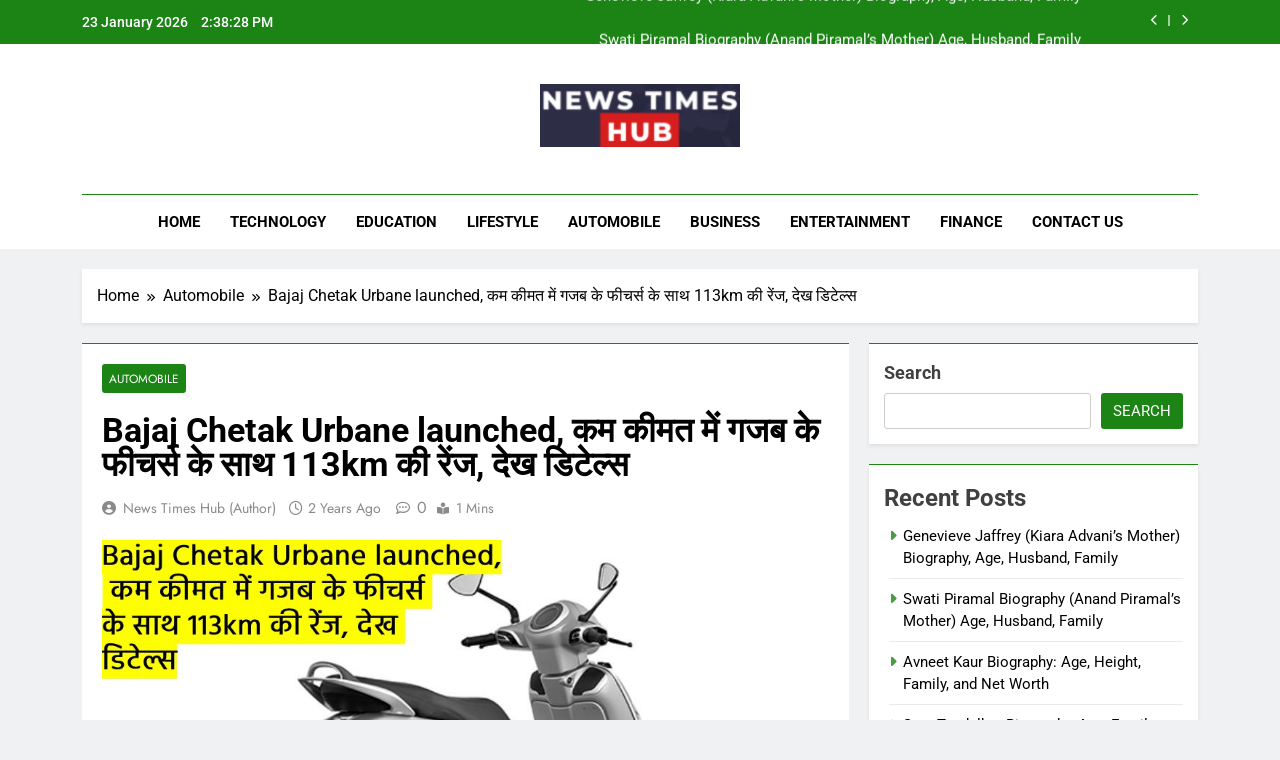

--- FILE ---
content_type: text/html; charset=UTF-8
request_url: https://www.newstimeshub.com/bajaj-chetak-urbane-launched/
body_size: 24952
content:
<!doctype html>
<html lang="en-US" prefix="og: https://ogp.me/ns#">
<head>
	<meta charset="UTF-8">
	<meta name="viewport" content="width=device-width, initial-scale=1">
	<link rel="profile" href="https://gmpg.org/xfn/11">
	<script>
(()=>{var e={};e.g=function(){if("object"==typeof globalThis)return globalThis;try{return this||new Function("return this")()}catch(e){if("object"==typeof window)return window}}(),function({ampUrl:n,isCustomizePreview:t,isAmpDevMode:r,noampQueryVarName:o,noampQueryVarValue:s,disabledStorageKey:i,mobileUserAgents:a,regexRegex:c}){if("undefined"==typeof sessionStorage)return;const d=new RegExp(c);if(!a.some((e=>{const n=e.match(d);return!(!n||!new RegExp(n[1],n[2]).test(navigator.userAgent))||navigator.userAgent.includes(e)})))return;e.g.addEventListener("DOMContentLoaded",(()=>{const e=document.getElementById("amp-mobile-version-switcher");if(!e)return;e.hidden=!1;const n=e.querySelector("a[href]");n&&n.addEventListener("click",(()=>{sessionStorage.removeItem(i)}))}));const g=r&&["paired-browsing-non-amp","paired-browsing-amp"].includes(window.name);if(sessionStorage.getItem(i)||t||g)return;const u=new URL(location.href),m=new URL(n);m.hash=u.hash,u.searchParams.has(o)&&s===u.searchParams.get(o)?sessionStorage.setItem(i,"1"):m.href!==u.href&&(window.stop(),location.replace(m.href))}({"ampUrl":"https:\/\/www.newstimeshub.com\/bajaj-chetak-urbane-launched\/?amp=1","noampQueryVarName":"noamp","noampQueryVarValue":"mobile","disabledStorageKey":"amp_mobile_redirect_disabled","mobileUserAgents":["Mobile","Android","Silk\/","Kindle","BlackBerry","Opera Mini","Opera Mobi"],"regexRegex":"^\\\/((?:.|\\n)+)\\\/([i]*)$","isCustomizePreview":false,"isAmpDevMode":false})})();
</script>

<!-- Search Engine Optimization by Rank Math - https://rankmath.com/ -->
<title>Bajaj Chetak Urbane launched, कम कीमत में गजब के फीचर्स - News Times Hub</title>
<meta name="description" content="Bajaj Chetak Urbane: बजाज कंपनी ने कुछ समय पहले ही अपना चेतक इलेक्ट्रिक स्कूटर मार्केट में उतारा था जो दर्शकों को काफी ज्यादा पसंद आया था। अब इस कंपनी ने अपनी"/>
<meta name="robots" content="follow, index, max-snippet:-1, max-video-preview:-1, max-image-preview:large"/>
<link rel="canonical" href="https://www.newstimeshub.com/bajaj-chetak-urbane-launched/" />
<meta property="og:locale" content="en_US" />
<meta property="og:type" content="article" />
<meta property="og:title" content="Bajaj Chetak Urbane launched, कम कीमत में गजब के फीचर्स - News Times Hub" />
<meta property="og:description" content="Bajaj Chetak Urbane: बजाज कंपनी ने कुछ समय पहले ही अपना चेतक इलेक्ट्रिक स्कूटर मार्केट में उतारा था जो दर्शकों को काफी ज्यादा पसंद आया था। अब इस कंपनी ने अपनी" />
<meta property="og:url" content="https://www.newstimeshub.com/bajaj-chetak-urbane-launched/" />
<meta property="og:site_name" content="NewsTimesHub" />
<meta property="article:tag" content="Bajaj Chetak Urbane EMI Option" />
<meta property="article:tag" content="Bajaj Chetak Urbane feature" />
<meta property="article:tag" content="Bajaj Chetak Urbane price" />
<meta property="article:tag" content="Bajaj Chetak Urbane Rivals" />
<meta property="article:section" content="Automobile" />
<meta property="og:updated_time" content="2023-12-04T20:42:38+05:30" />
<meta property="og:image" content="https://www.newstimeshub.com/wp-content/uploads/2023/12/Bajaj-Chetak-Urbane.jpg" />
<meta property="og:image:secure_url" content="https://www.newstimeshub.com/wp-content/uploads/2023/12/Bajaj-Chetak-Urbane.jpg" />
<meta property="og:image:width" content="1000" />
<meta property="og:image:height" content="600" />
<meta property="og:image:alt" content="Bajaj Chetak Urbane" />
<meta property="og:image:type" content="image/jpeg" />
<meta property="article:published_time" content="2023-12-04T20:41:17+05:30" />
<meta property="article:modified_time" content="2023-12-04T20:42:38+05:30" />
<meta name="twitter:card" content="summary_large_image" />
<meta name="twitter:title" content="Bajaj Chetak Urbane launched, कम कीमत में गजब के फीचर्स - News Times Hub" />
<meta name="twitter:description" content="Bajaj Chetak Urbane: बजाज कंपनी ने कुछ समय पहले ही अपना चेतक इलेक्ट्रिक स्कूटर मार्केट में उतारा था जो दर्शकों को काफी ज्यादा पसंद आया था। अब इस कंपनी ने अपनी" />
<meta name="twitter:image" content="https://www.newstimeshub.com/wp-content/uploads/2023/12/Bajaj-Chetak-Urbane.jpg" />
<meta name="twitter:label1" content="Written by" />
<meta name="twitter:data1" content="News Times Hub (Author)" />
<meta name="twitter:label2" content="Time to read" />
<meta name="twitter:data2" content="5 minutes" />
<script type="application/ld+json" class="rank-math-schema">{"@context":"https://schema.org","@graph":[{"@type":["Person","Organization"],"@id":"https://www.newstimeshub.com/#person","name":"NewsTimesHub","logo":{"@type":"ImageObject","@id":"https://www.newstimeshub.com/#logo","url":"https://www.newstimeshub.com/wp-content/uploads/2023/11/cropped-NEWS-TIMES-HUB-1-1-150x62.png","contentUrl":"https://www.newstimeshub.com/wp-content/uploads/2023/11/cropped-NEWS-TIMES-HUB-1-1-150x62.png","caption":"NewsTimesHub","inLanguage":"en-US"},"image":{"@type":"ImageObject","@id":"https://www.newstimeshub.com/#logo","url":"https://www.newstimeshub.com/wp-content/uploads/2023/11/cropped-NEWS-TIMES-HUB-1-1-150x62.png","contentUrl":"https://www.newstimeshub.com/wp-content/uploads/2023/11/cropped-NEWS-TIMES-HUB-1-1-150x62.png","caption":"NewsTimesHub","inLanguage":"en-US"}},{"@type":"WebSite","@id":"https://www.newstimeshub.com/#website","url":"https://www.newstimeshub.com","name":"NewsTimesHub","publisher":{"@id":"https://www.newstimeshub.com/#person"},"inLanguage":"en-US"},{"@type":"ImageObject","@id":"https://www.newstimeshub.com/wp-content/uploads/2023/12/Bajaj-Chetak-Urbane.jpg","url":"https://www.newstimeshub.com/wp-content/uploads/2023/12/Bajaj-Chetak-Urbane.jpg","width":"1000","height":"600","caption":"Bajaj Chetak Urbane","inLanguage":"en-US"},{"@type":"WebPage","@id":"https://www.newstimeshub.com/bajaj-chetak-urbane-launched/#webpage","url":"https://www.newstimeshub.com/bajaj-chetak-urbane-launched/","name":"Bajaj Chetak Urbane launched, \u0915\u092e \u0915\u0940\u092e\u0924 \u092e\u0947\u0902 \u0917\u091c\u092c \u0915\u0947 \u092b\u0940\u091a\u0930\u094d\u0938 - News Times Hub","datePublished":"2023-12-04T20:41:17+05:30","dateModified":"2023-12-04T20:42:38+05:30","isPartOf":{"@id":"https://www.newstimeshub.com/#website"},"primaryImageOfPage":{"@id":"https://www.newstimeshub.com/wp-content/uploads/2023/12/Bajaj-Chetak-Urbane.jpg"},"inLanguage":"en-US"},{"@type":"Person","@id":"https://www.newstimeshub.com/author/newstimeshub/","name":"News Times Hub (Author)","url":"https://www.newstimeshub.com/author/newstimeshub/","image":{"@type":"ImageObject","@id":"https://secure.gravatar.com/avatar/8d75b4a8d76ae334b1de0138bbb2fb464572b3f22df7acf9ff957a6a1a9e9e25?s=96&amp;d=mm&amp;r=g","url":"https://secure.gravatar.com/avatar/8d75b4a8d76ae334b1de0138bbb2fb464572b3f22df7acf9ff957a6a1a9e9e25?s=96&amp;d=mm&amp;r=g","caption":"News Times Hub (Author)","inLanguage":"en-US"}},{"@type":"NewsArticle","headline":"Bajaj Chetak Urbane launched, \u0915\u092e \u0915\u0940\u092e\u0924 \u092e\u0947\u0902 \u0917\u091c\u092c \u0915\u0947 \u092b\u0940\u091a\u0930\u094d\u0938 - News Times Hub","keywords":"Bajaj Chetak Urbane","datePublished":"2023-12-04T20:41:17+05:30","dateModified":"2023-12-04T20:42:38+05:30","articleSection":"Automobile","author":{"@id":"https://www.newstimeshub.com/author/newstimeshub/","name":"News Times Hub (Author)"},"publisher":{"@id":"https://www.newstimeshub.com/#person"},"description":"Bajaj Chetak Urbane: \u092c\u091c\u093e\u091c \u0915\u0902\u092a\u0928\u0940 \u0928\u0947 \u0915\u0941\u091b \u0938\u092e\u092f \u092a\u0939\u0932\u0947 \u0939\u0940 \u0905\u092a\u0928\u093e \u091a\u0947\u0924\u0915 \u0907\u0932\u0947\u0915\u094d\u091f\u094d\u0930\u093f\u0915 \u0938\u094d\u0915\u0942\u091f\u0930 \u092e\u093e\u0930\u094d\u0915\u0947\u091f \u092e\u0947\u0902 \u0909\u0924\u093e\u0930\u093e \u0925\u093e \u091c\u094b \u0926\u0930\u094d\u0936\u0915\u094b\u0902 \u0915\u094b \u0915\u093e\u092b\u0940 \u091c\u094d\u092f\u093e\u0926\u093e \u092a\u0938\u0902\u0926 \u0906\u092f\u093e \u0925\u093e\u0964 \u0905\u092c \u0907\u0938 \u0915\u0902\u092a\u0928\u0940 \u0928\u0947 \u0905\u092a\u0928\u0940","name":"Bajaj Chetak Urbane launched, \u0915\u092e \u0915\u0940\u092e\u0924 \u092e\u0947\u0902 \u0917\u091c\u092c \u0915\u0947 \u092b\u0940\u091a\u0930\u094d\u0938 - News Times Hub","@id":"https://www.newstimeshub.com/bajaj-chetak-urbane-launched/#richSnippet","isPartOf":{"@id":"https://www.newstimeshub.com/bajaj-chetak-urbane-launched/#webpage"},"image":{"@id":"https://www.newstimeshub.com/wp-content/uploads/2023/12/Bajaj-Chetak-Urbane.jpg"},"inLanguage":"en-US","mainEntityOfPage":{"@id":"https://www.newstimeshub.com/bajaj-chetak-urbane-launched/#webpage"}}]}</script>
<!-- /Rank Math WordPress SEO plugin -->

<link rel='dns-prefetch' href='//www.googletagmanager.com' />
<link rel='dns-prefetch' href='//stats.wp.com' />
<link rel='dns-prefetch' href='//pagead2.googlesyndication.com' />
<link rel="alternate" type="application/rss+xml" title="News Times Hub &raquo; Feed" href="https://www.newstimeshub.com/feed/" />
<link rel="alternate" type="application/rss+xml" title="News Times Hub &raquo; Comments Feed" href="https://www.newstimeshub.com/comments/feed/" />
<link rel="alternate" type="application/rss+xml" title="News Times Hub &raquo; Bajaj Chetak Urbane launched, कम कीमत में गजब के फीचर्स के साथ 113km की रेंज, देख डिटेल्स Comments Feed" href="https://www.newstimeshub.com/bajaj-chetak-urbane-launched/feed/" />
<link rel="alternate" title="oEmbed (JSON)" type="application/json+oembed" href="https://www.newstimeshub.com/wp-json/oembed/1.0/embed?url=https%3A%2F%2Fwww.newstimeshub.com%2Fbajaj-chetak-urbane-launched%2F" />
<link rel="alternate" title="oEmbed (XML)" type="text/xml+oembed" href="https://www.newstimeshub.com/wp-json/oembed/1.0/embed?url=https%3A%2F%2Fwww.newstimeshub.com%2Fbajaj-chetak-urbane-launched%2F&#038;format=xml" />
<link rel="alternate" type="application/rss+xml" title="News Times Hub &raquo; Stories Feed" href="https://www.newstimeshub.com/web-stories/feed/"><style id='wp-img-auto-sizes-contain-inline-css'>
img:is([sizes=auto i],[sizes^="auto," i]){contain-intrinsic-size:3000px 1500px}
/*# sourceURL=wp-img-auto-sizes-contain-inline-css */
</style>

<style id='wp-emoji-styles-inline-css'>

	img.wp-smiley, img.emoji {
		display: inline !important;
		border: none !important;
		box-shadow: none !important;
		height: 1em !important;
		width: 1em !important;
		margin: 0 0.07em !important;
		vertical-align: -0.1em !important;
		background: none !important;
		padding: 0 !important;
	}
/*# sourceURL=wp-emoji-styles-inline-css */
</style>
<link rel='stylesheet' id='wp-block-library-css' href='https://www.newstimeshub.com/wp-includes/css/dist/block-library/style.min.css?ver=6.9' media='all' />
<style id='wp-block-categories-inline-css'>
.wp-block-categories{box-sizing:border-box}.wp-block-categories.alignleft{margin-right:2em}.wp-block-categories.alignright{margin-left:2em}.wp-block-categories.wp-block-categories-dropdown.aligncenter{text-align:center}.wp-block-categories .wp-block-categories__label{display:block;width:100%}
/*# sourceURL=https://www.newstimeshub.com/wp-includes/blocks/categories/style.min.css */
</style>
<style id='wp-block-heading-inline-css'>
h1:where(.wp-block-heading).has-background,h2:where(.wp-block-heading).has-background,h3:where(.wp-block-heading).has-background,h4:where(.wp-block-heading).has-background,h5:where(.wp-block-heading).has-background,h6:where(.wp-block-heading).has-background{padding:1.25em 2.375em}h1.has-text-align-left[style*=writing-mode]:where([style*=vertical-lr]),h1.has-text-align-right[style*=writing-mode]:where([style*=vertical-rl]),h2.has-text-align-left[style*=writing-mode]:where([style*=vertical-lr]),h2.has-text-align-right[style*=writing-mode]:where([style*=vertical-rl]),h3.has-text-align-left[style*=writing-mode]:where([style*=vertical-lr]),h3.has-text-align-right[style*=writing-mode]:where([style*=vertical-rl]),h4.has-text-align-left[style*=writing-mode]:where([style*=vertical-lr]),h4.has-text-align-right[style*=writing-mode]:where([style*=vertical-rl]),h5.has-text-align-left[style*=writing-mode]:where([style*=vertical-lr]),h5.has-text-align-right[style*=writing-mode]:where([style*=vertical-rl]),h6.has-text-align-left[style*=writing-mode]:where([style*=vertical-lr]),h6.has-text-align-right[style*=writing-mode]:where([style*=vertical-rl]){rotate:180deg}
/*# sourceURL=https://www.newstimeshub.com/wp-includes/blocks/heading/style.min.css */
</style>
<style id='wp-block-latest-posts-inline-css'>
.wp-block-latest-posts{box-sizing:border-box}.wp-block-latest-posts.alignleft{margin-right:2em}.wp-block-latest-posts.alignright{margin-left:2em}.wp-block-latest-posts.wp-block-latest-posts__list{list-style:none}.wp-block-latest-posts.wp-block-latest-posts__list li{clear:both;overflow-wrap:break-word}.wp-block-latest-posts.is-grid{display:flex;flex-wrap:wrap}.wp-block-latest-posts.is-grid li{margin:0 1.25em 1.25em 0;width:100%}@media (min-width:600px){.wp-block-latest-posts.columns-2 li{width:calc(50% - .625em)}.wp-block-latest-posts.columns-2 li:nth-child(2n){margin-right:0}.wp-block-latest-posts.columns-3 li{width:calc(33.33333% - .83333em)}.wp-block-latest-posts.columns-3 li:nth-child(3n){margin-right:0}.wp-block-latest-posts.columns-4 li{width:calc(25% - .9375em)}.wp-block-latest-posts.columns-4 li:nth-child(4n){margin-right:0}.wp-block-latest-posts.columns-5 li{width:calc(20% - 1em)}.wp-block-latest-posts.columns-5 li:nth-child(5n){margin-right:0}.wp-block-latest-posts.columns-6 li{width:calc(16.66667% - 1.04167em)}.wp-block-latest-posts.columns-6 li:nth-child(6n){margin-right:0}}:root :where(.wp-block-latest-posts.is-grid){padding:0}:root :where(.wp-block-latest-posts.wp-block-latest-posts__list){padding-left:0}.wp-block-latest-posts__post-author,.wp-block-latest-posts__post-date{display:block;font-size:.8125em}.wp-block-latest-posts__post-excerpt,.wp-block-latest-posts__post-full-content{margin-bottom:1em;margin-top:.5em}.wp-block-latest-posts__featured-image a{display:inline-block}.wp-block-latest-posts__featured-image img{height:auto;max-width:100%;width:auto}.wp-block-latest-posts__featured-image.alignleft{float:left;margin-right:1em}.wp-block-latest-posts__featured-image.alignright{float:right;margin-left:1em}.wp-block-latest-posts__featured-image.aligncenter{margin-bottom:1em;text-align:center}
/*# sourceURL=https://www.newstimeshub.com/wp-includes/blocks/latest-posts/style.min.css */
</style>
<style id='wp-block-search-inline-css'>
.wp-block-search__button{margin-left:10px;word-break:normal}.wp-block-search__button.has-icon{line-height:0}.wp-block-search__button svg{height:1.25em;min-height:24px;min-width:24px;width:1.25em;fill:currentColor;vertical-align:text-bottom}:where(.wp-block-search__button){border:1px solid #ccc;padding:6px 10px}.wp-block-search__inside-wrapper{display:flex;flex:auto;flex-wrap:nowrap;max-width:100%}.wp-block-search__label{width:100%}.wp-block-search.wp-block-search__button-only .wp-block-search__button{box-sizing:border-box;display:flex;flex-shrink:0;justify-content:center;margin-left:0;max-width:100%}.wp-block-search.wp-block-search__button-only .wp-block-search__inside-wrapper{min-width:0!important;transition-property:width}.wp-block-search.wp-block-search__button-only .wp-block-search__input{flex-basis:100%;transition-duration:.3s}.wp-block-search.wp-block-search__button-only.wp-block-search__searchfield-hidden,.wp-block-search.wp-block-search__button-only.wp-block-search__searchfield-hidden .wp-block-search__inside-wrapper{overflow:hidden}.wp-block-search.wp-block-search__button-only.wp-block-search__searchfield-hidden .wp-block-search__input{border-left-width:0!important;border-right-width:0!important;flex-basis:0;flex-grow:0;margin:0;min-width:0!important;padding-left:0!important;padding-right:0!important;width:0!important}:where(.wp-block-search__input){appearance:none;border:1px solid #949494;flex-grow:1;font-family:inherit;font-size:inherit;font-style:inherit;font-weight:inherit;letter-spacing:inherit;line-height:inherit;margin-left:0;margin-right:0;min-width:3rem;padding:8px;text-decoration:unset!important;text-transform:inherit}:where(.wp-block-search__button-inside .wp-block-search__inside-wrapper){background-color:#fff;border:1px solid #949494;box-sizing:border-box;padding:4px}:where(.wp-block-search__button-inside .wp-block-search__inside-wrapper) .wp-block-search__input{border:none;border-radius:0;padding:0 4px}:where(.wp-block-search__button-inside .wp-block-search__inside-wrapper) .wp-block-search__input:focus{outline:none}:where(.wp-block-search__button-inside .wp-block-search__inside-wrapper) :where(.wp-block-search__button){padding:4px 8px}.wp-block-search.aligncenter .wp-block-search__inside-wrapper{margin:auto}.wp-block[data-align=right] .wp-block-search.wp-block-search__button-only .wp-block-search__inside-wrapper{float:right}
/*# sourceURL=https://www.newstimeshub.com/wp-includes/blocks/search/style.min.css */
</style>
<style id='wp-block-group-inline-css'>
.wp-block-group{box-sizing:border-box}:where(.wp-block-group.wp-block-group-is-layout-constrained){position:relative}
/*# sourceURL=https://www.newstimeshub.com/wp-includes/blocks/group/style.min.css */
</style>
<style id='wp-block-paragraph-inline-css'>
.is-small-text{font-size:.875em}.is-regular-text{font-size:1em}.is-large-text{font-size:2.25em}.is-larger-text{font-size:3em}.has-drop-cap:not(:focus):first-letter{float:left;font-size:8.4em;font-style:normal;font-weight:100;line-height:.68;margin:.05em .1em 0 0;text-transform:uppercase}body.rtl .has-drop-cap:not(:focus):first-letter{float:none;margin-left:.1em}p.has-drop-cap.has-background{overflow:hidden}:root :where(p.has-background){padding:1.25em 2.375em}:where(p.has-text-color:not(.has-link-color)) a{color:inherit}p.has-text-align-left[style*="writing-mode:vertical-lr"],p.has-text-align-right[style*="writing-mode:vertical-rl"]{rotate:180deg}
/*# sourceURL=https://www.newstimeshub.com/wp-includes/blocks/paragraph/style.min.css */
</style>
<style id='global-styles-inline-css'>
:root{--wp--preset--aspect-ratio--square: 1;--wp--preset--aspect-ratio--4-3: 4/3;--wp--preset--aspect-ratio--3-4: 3/4;--wp--preset--aspect-ratio--3-2: 3/2;--wp--preset--aspect-ratio--2-3: 2/3;--wp--preset--aspect-ratio--16-9: 16/9;--wp--preset--aspect-ratio--9-16: 9/16;--wp--preset--color--black: #000000;--wp--preset--color--cyan-bluish-gray: #abb8c3;--wp--preset--color--white: #ffffff;--wp--preset--color--pale-pink: #f78da7;--wp--preset--color--vivid-red: #cf2e2e;--wp--preset--color--luminous-vivid-orange: #ff6900;--wp--preset--color--luminous-vivid-amber: #fcb900;--wp--preset--color--light-green-cyan: #7bdcb5;--wp--preset--color--vivid-green-cyan: #00d084;--wp--preset--color--pale-cyan-blue: #8ed1fc;--wp--preset--color--vivid-cyan-blue: #0693e3;--wp--preset--color--vivid-purple: #9b51e0;--wp--preset--gradient--vivid-cyan-blue-to-vivid-purple: linear-gradient(135deg,rgb(6,147,227) 0%,rgb(155,81,224) 100%);--wp--preset--gradient--light-green-cyan-to-vivid-green-cyan: linear-gradient(135deg,rgb(122,220,180) 0%,rgb(0,208,130) 100%);--wp--preset--gradient--luminous-vivid-amber-to-luminous-vivid-orange: linear-gradient(135deg,rgb(252,185,0) 0%,rgb(255,105,0) 100%);--wp--preset--gradient--luminous-vivid-orange-to-vivid-red: linear-gradient(135deg,rgb(255,105,0) 0%,rgb(207,46,46) 100%);--wp--preset--gradient--very-light-gray-to-cyan-bluish-gray: linear-gradient(135deg,rgb(238,238,238) 0%,rgb(169,184,195) 100%);--wp--preset--gradient--cool-to-warm-spectrum: linear-gradient(135deg,rgb(74,234,220) 0%,rgb(151,120,209) 20%,rgb(207,42,186) 40%,rgb(238,44,130) 60%,rgb(251,105,98) 80%,rgb(254,248,76) 100%);--wp--preset--gradient--blush-light-purple: linear-gradient(135deg,rgb(255,206,236) 0%,rgb(152,150,240) 100%);--wp--preset--gradient--blush-bordeaux: linear-gradient(135deg,rgb(254,205,165) 0%,rgb(254,45,45) 50%,rgb(107,0,62) 100%);--wp--preset--gradient--luminous-dusk: linear-gradient(135deg,rgb(255,203,112) 0%,rgb(199,81,192) 50%,rgb(65,88,208) 100%);--wp--preset--gradient--pale-ocean: linear-gradient(135deg,rgb(255,245,203) 0%,rgb(182,227,212) 50%,rgb(51,167,181) 100%);--wp--preset--gradient--electric-grass: linear-gradient(135deg,rgb(202,248,128) 0%,rgb(113,206,126) 100%);--wp--preset--gradient--midnight: linear-gradient(135deg,rgb(2,3,129) 0%,rgb(40,116,252) 100%);--wp--preset--font-size--small: 13px;--wp--preset--font-size--medium: 20px;--wp--preset--font-size--large: 36px;--wp--preset--font-size--x-large: 42px;--wp--preset--spacing--20: 0.44rem;--wp--preset--spacing--30: 0.67rem;--wp--preset--spacing--40: 1rem;--wp--preset--spacing--50: 1.5rem;--wp--preset--spacing--60: 2.25rem;--wp--preset--spacing--70: 3.38rem;--wp--preset--spacing--80: 5.06rem;--wp--preset--shadow--natural: 6px 6px 9px rgba(0, 0, 0, 0.2);--wp--preset--shadow--deep: 12px 12px 50px rgba(0, 0, 0, 0.4);--wp--preset--shadow--sharp: 6px 6px 0px rgba(0, 0, 0, 0.2);--wp--preset--shadow--outlined: 6px 6px 0px -3px rgb(255, 255, 255), 6px 6px rgb(0, 0, 0);--wp--preset--shadow--crisp: 6px 6px 0px rgb(0, 0, 0);}:where(.is-layout-flex){gap: 0.5em;}:where(.is-layout-grid){gap: 0.5em;}body .is-layout-flex{display: flex;}.is-layout-flex{flex-wrap: wrap;align-items: center;}.is-layout-flex > :is(*, div){margin: 0;}body .is-layout-grid{display: grid;}.is-layout-grid > :is(*, div){margin: 0;}:where(.wp-block-columns.is-layout-flex){gap: 2em;}:where(.wp-block-columns.is-layout-grid){gap: 2em;}:where(.wp-block-post-template.is-layout-flex){gap: 1.25em;}:where(.wp-block-post-template.is-layout-grid){gap: 1.25em;}.has-black-color{color: var(--wp--preset--color--black) !important;}.has-cyan-bluish-gray-color{color: var(--wp--preset--color--cyan-bluish-gray) !important;}.has-white-color{color: var(--wp--preset--color--white) !important;}.has-pale-pink-color{color: var(--wp--preset--color--pale-pink) !important;}.has-vivid-red-color{color: var(--wp--preset--color--vivid-red) !important;}.has-luminous-vivid-orange-color{color: var(--wp--preset--color--luminous-vivid-orange) !important;}.has-luminous-vivid-amber-color{color: var(--wp--preset--color--luminous-vivid-amber) !important;}.has-light-green-cyan-color{color: var(--wp--preset--color--light-green-cyan) !important;}.has-vivid-green-cyan-color{color: var(--wp--preset--color--vivid-green-cyan) !important;}.has-pale-cyan-blue-color{color: var(--wp--preset--color--pale-cyan-blue) !important;}.has-vivid-cyan-blue-color{color: var(--wp--preset--color--vivid-cyan-blue) !important;}.has-vivid-purple-color{color: var(--wp--preset--color--vivid-purple) !important;}.has-black-background-color{background-color: var(--wp--preset--color--black) !important;}.has-cyan-bluish-gray-background-color{background-color: var(--wp--preset--color--cyan-bluish-gray) !important;}.has-white-background-color{background-color: var(--wp--preset--color--white) !important;}.has-pale-pink-background-color{background-color: var(--wp--preset--color--pale-pink) !important;}.has-vivid-red-background-color{background-color: var(--wp--preset--color--vivid-red) !important;}.has-luminous-vivid-orange-background-color{background-color: var(--wp--preset--color--luminous-vivid-orange) !important;}.has-luminous-vivid-amber-background-color{background-color: var(--wp--preset--color--luminous-vivid-amber) !important;}.has-light-green-cyan-background-color{background-color: var(--wp--preset--color--light-green-cyan) !important;}.has-vivid-green-cyan-background-color{background-color: var(--wp--preset--color--vivid-green-cyan) !important;}.has-pale-cyan-blue-background-color{background-color: var(--wp--preset--color--pale-cyan-blue) !important;}.has-vivid-cyan-blue-background-color{background-color: var(--wp--preset--color--vivid-cyan-blue) !important;}.has-vivid-purple-background-color{background-color: var(--wp--preset--color--vivid-purple) !important;}.has-black-border-color{border-color: var(--wp--preset--color--black) !important;}.has-cyan-bluish-gray-border-color{border-color: var(--wp--preset--color--cyan-bluish-gray) !important;}.has-white-border-color{border-color: var(--wp--preset--color--white) !important;}.has-pale-pink-border-color{border-color: var(--wp--preset--color--pale-pink) !important;}.has-vivid-red-border-color{border-color: var(--wp--preset--color--vivid-red) !important;}.has-luminous-vivid-orange-border-color{border-color: var(--wp--preset--color--luminous-vivid-orange) !important;}.has-luminous-vivid-amber-border-color{border-color: var(--wp--preset--color--luminous-vivid-amber) !important;}.has-light-green-cyan-border-color{border-color: var(--wp--preset--color--light-green-cyan) !important;}.has-vivid-green-cyan-border-color{border-color: var(--wp--preset--color--vivid-green-cyan) !important;}.has-pale-cyan-blue-border-color{border-color: var(--wp--preset--color--pale-cyan-blue) !important;}.has-vivid-cyan-blue-border-color{border-color: var(--wp--preset--color--vivid-cyan-blue) !important;}.has-vivid-purple-border-color{border-color: var(--wp--preset--color--vivid-purple) !important;}.has-vivid-cyan-blue-to-vivid-purple-gradient-background{background: var(--wp--preset--gradient--vivid-cyan-blue-to-vivid-purple) !important;}.has-light-green-cyan-to-vivid-green-cyan-gradient-background{background: var(--wp--preset--gradient--light-green-cyan-to-vivid-green-cyan) !important;}.has-luminous-vivid-amber-to-luminous-vivid-orange-gradient-background{background: var(--wp--preset--gradient--luminous-vivid-amber-to-luminous-vivid-orange) !important;}.has-luminous-vivid-orange-to-vivid-red-gradient-background{background: var(--wp--preset--gradient--luminous-vivid-orange-to-vivid-red) !important;}.has-very-light-gray-to-cyan-bluish-gray-gradient-background{background: var(--wp--preset--gradient--very-light-gray-to-cyan-bluish-gray) !important;}.has-cool-to-warm-spectrum-gradient-background{background: var(--wp--preset--gradient--cool-to-warm-spectrum) !important;}.has-blush-light-purple-gradient-background{background: var(--wp--preset--gradient--blush-light-purple) !important;}.has-blush-bordeaux-gradient-background{background: var(--wp--preset--gradient--blush-bordeaux) !important;}.has-luminous-dusk-gradient-background{background: var(--wp--preset--gradient--luminous-dusk) !important;}.has-pale-ocean-gradient-background{background: var(--wp--preset--gradient--pale-ocean) !important;}.has-electric-grass-gradient-background{background: var(--wp--preset--gradient--electric-grass) !important;}.has-midnight-gradient-background{background: var(--wp--preset--gradient--midnight) !important;}.has-small-font-size{font-size: var(--wp--preset--font-size--small) !important;}.has-medium-font-size{font-size: var(--wp--preset--font-size--medium) !important;}.has-large-font-size{font-size: var(--wp--preset--font-size--large) !important;}.has-x-large-font-size{font-size: var(--wp--preset--font-size--x-large) !important;}
/*# sourceURL=global-styles-inline-css */
</style>

<style id='classic-theme-styles-inline-css'>
/*! This file is auto-generated */
.wp-block-button__link{color:#fff;background-color:#32373c;border-radius:9999px;box-shadow:none;text-decoration:none;padding:calc(.667em + 2px) calc(1.333em + 2px);font-size:1.125em}.wp-block-file__button{background:#32373c;color:#fff;text-decoration:none}
/*# sourceURL=/wp-includes/css/classic-themes.min.css */
</style>
<link rel='stylesheet' id='fontawesome-css' href='https://www.newstimeshub.com/wp-content/themes/newsmatic/assets/lib/fontawesome/css/all.min.css?ver=5.15.3' media='all' />
<link rel='stylesheet' id='fontawesome-6-css' href='https://www.newstimeshub.com/wp-content/themes/newsmatic/assets/lib/fontawesome-6/css/all.min.css?ver=6.5.1' media='all' />
<link rel='stylesheet' id='slick-css' href='https://www.newstimeshub.com/wp-content/themes/newsmatic/assets/lib/slick/slick.css?ver=1.8.1' media='all' />
<link rel='stylesheet' id='newsmatic-typo-fonts-css' href='https://www.newstimeshub.com/wp-content/fonts/f30f77b1fa915c0de5230b9c5854040d.css' media='all' />
<link rel='stylesheet' id='newsmatic-style-css' href='https://www.newstimeshub.com/wp-content/themes/newsmatic/style.css?ver=1.3.18' media='all' />
<style id='newsmatic-style-inline-css'>
body.newsmatic_font_typography{ --newsmatic-global-preset-color-1: #64748b;}
 body.newsmatic_font_typography{ --newsmatic-global-preset-color-2: #27272a;}
 body.newsmatic_font_typography{ --newsmatic-global-preset-color-3: #ef4444;}
 body.newsmatic_font_typography{ --newsmatic-global-preset-color-4: #eab308;}
 body.newsmatic_font_typography{ --newsmatic-global-preset-color-5: #84cc16;}
 body.newsmatic_font_typography{ --newsmatic-global-preset-color-6: #22c55e;}
 body.newsmatic_font_typography{ --newsmatic-global-preset-color-7: #06b6d4;}
 body.newsmatic_font_typography{ --newsmatic-global-preset-color-8: #0284c7;}
 body.newsmatic_font_typography{ --newsmatic-global-preset-color-9: #6366f1;}
 body.newsmatic_font_typography{ --newsmatic-global-preset-color-10: #84cc16;}
 body.newsmatic_font_typography{ --newsmatic-global-preset-color-11: #a855f7;}
 body.newsmatic_font_typography{ --newsmatic-global-preset-color-12: #f43f5e;}
 body.newsmatic_font_typography{ --newsmatic-global-preset-gradient-color-1: linear-gradient( 135deg, #485563 10%, #29323c 100%);}
 body.newsmatic_font_typography{ --newsmatic-global-preset-gradient-color-2: linear-gradient( 135deg, #FF512F 10%, #F09819 100%);}
 body.newsmatic_font_typography{ --newsmatic-global-preset-gradient-color-3: linear-gradient( 135deg, #00416A 10%, #E4E5E6 100%);}
 body.newsmatic_font_typography{ --newsmatic-global-preset-gradient-color-4: linear-gradient( 135deg, #CE9FFC 10%, #7367F0 100%);}
 body.newsmatic_font_typography{ --newsmatic-global-preset-gradient-color-5: linear-gradient( 135deg, #90F7EC 10%, #32CCBC 100%);}
 body.newsmatic_font_typography{ --newsmatic-global-preset-gradient-color-6: linear-gradient( 135deg, #81FBB8 10%, #28C76F 100%);}
 body.newsmatic_font_typography{ --newsmatic-global-preset-gradient-color-7: linear-gradient( 135deg, #EB3349 10%, #F45C43 100%);}
 body.newsmatic_font_typography{ --newsmatic-global-preset-gradient-color-8: linear-gradient( 135deg, #FFF720 10%, #3CD500 100%);}
 body.newsmatic_font_typography{ --newsmatic-global-preset-gradient-color-9: linear-gradient( 135deg, #FF96F9 10%, #C32BAC 100%);}
 body.newsmatic_font_typography{ --newsmatic-global-preset-gradient-color-10: linear-gradient( 135deg, #69FF97 10%, #00E4FF 100%);}
 body.newsmatic_font_typography{ --newsmatic-global-preset-gradient-color-11: linear-gradient( 135deg, #3C8CE7 10%, #00EAFF 100%);}
 body.newsmatic_font_typography{ --newsmatic-global-preset-gradient-color-12: linear-gradient( 135deg, #FF7AF5 10%, #513162 100%);}
 body.newsmatic_font_typography{ --theme-block-top-border-color: #1b8415;}
.newsmatic_font_typography { --header-padding: 35px;} .newsmatic_font_typography { --header-padding-tablet: 30px;} .newsmatic_font_typography { --header-padding-smartphone: 30px;}.newsmatic_main_body .site-header.layout--default .top-header{ background: #1b8415}.newsmatic_font_typography .header-custom-button{ background: linear-gradient(135deg,rgb(178,7,29) 0%,rgb(1,1,1) 100%)}.newsmatic_font_typography .header-custom-button:hover{ background: #b2071d}.newsmatic_font_typography { --site-title-family : Roboto; }
.newsmatic_font_typography { --site-title-weight : 700; }
.newsmatic_font_typography { --site-title-texttransform : capitalize; }
.newsmatic_font_typography { --site-title-textdecoration : none; }
.newsmatic_font_typography { --site-title-size : 45px; }
.newsmatic_font_typography { --site-title-size-tab : 43px; }
.newsmatic_font_typography { --site-title-size-mobile : 40px; }
.newsmatic_font_typography { --site-title-lineheight : 45px; }
.newsmatic_font_typography { --site-title-lineheight-tab : 42px; }
.newsmatic_font_typography { --site-title-lineheight-mobile : 40px; }
.newsmatic_font_typography { --site-title-letterspacing : 0px; }
.newsmatic_font_typography { --site-title-letterspacing-tab : 0px; }
.newsmatic_font_typography { --site-title-letterspacing-mobile : 0px; }
.newsmatic_font_typography { --site-tagline-family : Roboto; }
.newsmatic_font_typography { --site-tagline-weight : 400; }
.newsmatic_font_typography { --site-tagline-texttransform : capitalize; }
.newsmatic_font_typography { --site-tagline-textdecoration : none; }
.newsmatic_font_typography { --site-tagline-size : 16px; }
.newsmatic_font_typography { --site-tagline-size-tab : 16px; }
.newsmatic_font_typography { --site-tagline-size-mobile : 16px; }
.newsmatic_font_typography { --site-tagline-lineheight : 26px; }
.newsmatic_font_typography { --site-tagline-lineheight-tab : 26px; }
.newsmatic_font_typography { --site-tagline-lineheight-mobile : 16px; }
.newsmatic_font_typography { --site-tagline-letterspacing : 0px; }
.newsmatic_font_typography { --site-tagline-letterspacing-tab : 0px; }
.newsmatic_font_typography { --site-tagline-letterspacing-mobile : 0px; }
body .site-branding img.custom-logo{ width: 200px; }@media(max-width: 940px) { body .site-branding img.custom-logo{ width: 200px; } }
@media(max-width: 610px) { body .site-branding img.custom-logo{ width: 200px; } }
.newsmatic_font_typography  { --sidebar-toggle-color: #525252;}.newsmatic_font_typography  { --sidebar-toggle-color-hover : #1B8415; }.newsmatic_font_typography  { --search-color: #525252;}.newsmatic_font_typography  { --search-color-hover : #1B8415; }.newsmatic_main_body { --site-bk-color: #F0F1F2}.newsmatic_font_typography  { --move-to-top-background-color: #1B8415;}.newsmatic_font_typography  { --move-to-top-background-color-hover : #1B8415; }.newsmatic_font_typography  { --move-to-top-color: #fff;}.newsmatic_font_typography  { --move-to-top-color-hover : #fff; }@media(max-width: 610px) { .ads-banner{ display : block;} }@media(max-width: 610px) { body #newsmatic-scroll-to-top.show{ display : none;} }body .site-header.layout--default .menu-section .row{ border-top: 1px solid #1B8415;}body .site-footer.dark_bk{ border-top: 5px solid #1B8415;}.newsmatic_font_typography  { --custom-btn-color: #ffffff;}.newsmatic_font_typography  { --custom-btn-color-hover : #ffffff; } body.newsmatic_main_body{ --theme-color-red: #1B8415;} body.newsmatic_dark_mode{ --theme-color-red: #1B8415;}body .post-categories .cat-item.cat-6 { background-color : #1B8415} body .newsmatic-category-no-bk .post-categories .cat-item.cat-6 a  { color : #1B8415} body.single .post-categories .cat-item.cat-6 { background-color : #1B8415} body .post-categories .cat-item.cat-652 { background-color : #1B8415} body .newsmatic-category-no-bk .post-categories .cat-item.cat-652 a  { color : #1B8415} body.single .post-categories .cat-item.cat-652 { background-color : #1B8415} body .post-categories .cat-item.cat-1 { background-color : #1B8415} body .newsmatic-category-no-bk .post-categories .cat-item.cat-1 a  { color : #1B8415} body.single .post-categories .cat-item.cat-1 { background-color : #1B8415} body .post-categories .cat-item.cat-7 { background-color : #1B8415} body .newsmatic-category-no-bk .post-categories .cat-item.cat-7 a  { color : #1B8415} body.single .post-categories .cat-item.cat-7 { background-color : #1B8415} body .post-categories .cat-item.cat-3 { background-color : #1B8415} body .newsmatic-category-no-bk .post-categories .cat-item.cat-3 a  { color : #1B8415} body.single .post-categories .cat-item.cat-3 { background-color : #1B8415} body .post-categories .cat-item.cat-8 { background-color : #1B8415} body .newsmatic-category-no-bk .post-categories .cat-item.cat-8 a  { color : #1B8415} body.single .post-categories .cat-item.cat-8 { background-color : #1B8415} body .post-categories .cat-item.cat-9 { background-color : #1B8415} body .newsmatic-category-no-bk .post-categories .cat-item.cat-9 a  { color : #1B8415} body.single .post-categories .cat-item.cat-9 { background-color : #1B8415} body .post-categories .cat-item.cat-5 { background-color : #1B8415} body .newsmatic-category-no-bk .post-categories .cat-item.cat-5 a  { color : #1B8415} body.single .post-categories .cat-item.cat-5 { background-color : #1B8415} body .post-categories .cat-item.cat-10 { background-color : #1B8415} body .newsmatic-category-no-bk .post-categories .cat-item.cat-10 a  { color : #1B8415} body.single .post-categories .cat-item.cat-10 { background-color : #1B8415} body .post-categories .cat-item.cat-4 { background-color : #1B8415} body .newsmatic-category-no-bk .post-categories .cat-item.cat-4 a  { color : #1B8415} body.single .post-categories .cat-item.cat-4 { background-color : #1B8415} body .post-categories .cat-item.cat-12 { background-color : #1B8415} body .newsmatic-category-no-bk .post-categories .cat-item.cat-12 a  { color : #1B8415} body.single .post-categories .cat-item.cat-12 { background-color : #1B8415} body .post-categories .cat-item.cat-664 { background-color : #1B8415} body .newsmatic-category-no-bk .post-categories .cat-item.cat-664 a  { color : #1B8415} body.single .post-categories .cat-item.cat-664 { background-color : #1B8415}  #main-banner-section .main-banner-slider figure.post-thumb { border-radius: 0px; } #main-banner-section .main-banner-slider .post-element{ border-radius: 0px;}
 @media (max-width: 769px){ #main-banner-section .main-banner-slider figure.post-thumb { border-radius: 0px; } #main-banner-section .main-banner-slider .post-element { border-radius: 0px; } }
 @media (max-width: 548px){ #main-banner-section .main-banner-slider figure.post-thumb  { border-radius: 0px; } #main-banner-section .main-banner-slider .post-element { border-radius: 0px; } }
 #main-banner-section .main-banner-trailing-posts figure.post-thumb, #main-banner-section .banner-trailing-posts figure.post-thumb { border-radius: 0px } #main-banner-section .banner-trailing-posts .post-element { border-radius: 0px;}
 @media (max-width: 769px){ #main-banner-section .main-banner-trailing-posts figure.post-thumb,
				#main-banner-section .banner-trailing-posts figure.post-thumb { border-radius: 0px } #main-banner-section .banner-trailing-posts .post-element { border-radius: 0px;} }
 @media (max-width: 548px){ #main-banner-section .main-banner-trailing-posts figure.post-thumb,
				#main-banner-section .banner-trailing-posts figure.post-thumb  { border-radius: 0px  } #main-banner-section .banner-trailing-posts .post-element { border-radius: 0px;} }
 main.site-main .primary-content article figure.post-thumb-wrap { padding-bottom: calc( 0.25 * 100% ) }
 @media (max-width: 769px){ main.site-main .primary-content article figure.post-thumb-wrap { padding-bottom: calc( 0.4 * 100% ) } }
 @media (max-width: 548px){ main.site-main .primary-content article figure.post-thumb-wrap { padding-bottom: calc( 0.4 * 100% ) } }
 main.site-main .primary-content article figure.post-thumb-wrap { border-radius: 0px}
 @media (max-width: 769px){ main.site-main .primary-content article figure.post-thumb-wrap { border-radius: 0px } }
 @media (max-width: 548px){ main.site-main .primary-content article figure.post-thumb-wrap { border-radius: 0px  } }
#block--1751789204099a article figure.post-thumb-wrap { padding-bottom: calc( 0.6 * 100% ) }
 @media (max-width: 769px){ #block--1751789204099a article figure.post-thumb-wrap { padding-bottom: calc( 0.8 * 100% ) } }
 @media (max-width: 548px){ #block--1751789204099a article figure.post-thumb-wrap { padding-bottom: calc( 0.6 * 100% ) }}
#block--1751789204099a article figure.post-thumb-wrap { border-radius: 0px }
 @media (max-width: 769px){ #block--1751789204099a article figure.post-thumb-wrap { border-radius: 0px } }
 @media (max-width: 548px){ #block--1751789204099a article figure.post-thumb-wrap { border-radius: 0px } }
#block--1751789204105e article figure.post-thumb-wrap { padding-bottom: calc( 0.6 * 100% ) }
 @media (max-width: 769px){ #block--1751789204105e article figure.post-thumb-wrap { padding-bottom: calc( 0.8 * 100% ) } }
 @media (max-width: 548px){ #block--1751789204105e article figure.post-thumb-wrap { padding-bottom: calc( 0.6 * 100% ) }}
#block--1751789204105e article figure.post-thumb-wrap { border-radius: 0px }
 @media (max-width: 769px){ #block--1751789204105e article figure.post-thumb-wrap { border-radius: 0px } }
 @media (max-width: 548px){ #block--1751789204105e article figure.post-thumb-wrap { border-radius: 0px } }
#block--1751789204108h article figure.post-thumb-wrap { padding-bottom: calc( 0.25 * 100% ) }
 @media (max-width: 769px){ #block--1751789204108h article figure.post-thumb-wrap { padding-bottom: calc( 0.25 * 100% ) } }
 @media (max-width: 548px){ #block--1751789204108h article figure.post-thumb-wrap { padding-bottom: calc( 0.25 * 100% ) }}
#block--1751789204108h article figure.post-thumb-wrap { border-radius: 0px }
 @media (max-width: 769px){ #block--1751789204108h article figure.post-thumb-wrap { border-radius: 0px } }
 @media (max-width: 548px){ #block--1751789204108h article figure.post-thumb-wrap { border-radius: 0px } }
#block--1751789204110g article figure.post-thumb-wrap { padding-bottom: calc( 0.6 * 100% ) }
 @media (max-width: 769px){ #block--1751789204110g article figure.post-thumb-wrap { padding-bottom: calc( 0.8 * 100% ) } }
 @media (max-width: 548px){ #block--1751789204110g article figure.post-thumb-wrap { padding-bottom: calc( 0.6 * 100% ) }}
#block--1751789204110g article figure.post-thumb-wrap { border-radius: 0px }
 @media (max-width: 769px){ #block--1751789204110g article figure.post-thumb-wrap { border-radius: 0px } }
 @media (max-width: 548px){ #block--1751789204110g article figure.post-thumb-wrap { border-radius: 0px } }
/*# sourceURL=newsmatic-style-inline-css */
</style>
<link rel='stylesheet' id='newsmatic-main-style-css' href='https://www.newstimeshub.com/wp-content/themes/newsmatic/assets/css/main.css?ver=1.3.18' media='all' />
<link rel='stylesheet' id='newsmatic-loader-style-css' href='https://www.newstimeshub.com/wp-content/themes/newsmatic/assets/css/loader.css?ver=1.3.18' media='all' />
<link rel='stylesheet' id='newsmatic-responsive-style-css' href='https://www.newstimeshub.com/wp-content/themes/newsmatic/assets/css/responsive.css?ver=1.3.18' media='all' />
<script src="https://www.newstimeshub.com/wp-includes/js/jquery/jquery.min.js?ver=3.7.1" id="jquery-core-js"></script>
<script src="https://www.newstimeshub.com/wp-includes/js/jquery/jquery-migrate.min.js?ver=3.4.1" id="jquery-migrate-js"></script>

<!-- Google tag (gtag.js) snippet added by Site Kit -->
<!-- Google Analytics snippet added by Site Kit -->
<script src="https://www.googletagmanager.com/gtag/js?id=GT-NBXCJFN" id="google_gtagjs-js" async></script>
<script id="google_gtagjs-js-after">
window.dataLayer = window.dataLayer || [];function gtag(){dataLayer.push(arguments);}
gtag("set","linker",{"domains":["www.newstimeshub.com"]});
gtag("js", new Date());
gtag("set", "developer_id.dZTNiMT", true);
gtag("config", "GT-NBXCJFN");
//# sourceURL=google_gtagjs-js-after
</script>
<link rel="https://api.w.org/" href="https://www.newstimeshub.com/wp-json/" /><link rel="alternate" title="JSON" type="application/json" href="https://www.newstimeshub.com/wp-json/wp/v2/posts/284" /><link rel="EditURI" type="application/rsd+xml" title="RSD" href="https://www.newstimeshub.com/xmlrpc.php?rsd" />
<meta name="generator" content="WordPress 6.9" />
<link rel='shortlink' href='https://www.newstimeshub.com/?p=284' />
<meta name="generator" content="Site Kit by Google 1.170.0" /><link rel="alternate" type="text/html" media="only screen and (max-width: 640px)" href="https://www.newstimeshub.com/bajaj-chetak-urbane-launched/?amp=1">	<style>img#wpstats{display:none}</style>
		<link rel="pingback" href="https://www.newstimeshub.com/xmlrpc.php">
<!-- Google AdSense meta tags added by Site Kit -->
<meta name="google-adsense-platform-account" content="ca-host-pub-2644536267352236">
<meta name="google-adsense-platform-domain" content="sitekit.withgoogle.com">
<!-- End Google AdSense meta tags added by Site Kit -->
      <meta name="onesignal" content="wordpress-plugin"/>
            <script>

      window.OneSignalDeferred = window.OneSignalDeferred || [];

      OneSignalDeferred.push(function(OneSignal) {
        var oneSignal_options = {};
        window._oneSignalInitOptions = oneSignal_options;

        oneSignal_options['serviceWorkerParam'] = { scope: '/wp-content/plugins/onesignal-free-web-push-notifications/sdk_files/push/onesignal/' };
oneSignal_options['serviceWorkerPath'] = 'OneSignalSDKWorker.js';

        OneSignal.Notifications.setDefaultUrl("https://www.newstimeshub.com");

        oneSignal_options['wordpress'] = true;
oneSignal_options['appId'] = '4e6c8b36-9506-4b3e-aa99-5d8050857d56';
oneSignal_options['allowLocalhostAsSecureOrigin'] = true;
oneSignal_options['welcomeNotification'] = { };
oneSignal_options['welcomeNotification']['title'] = "";
oneSignal_options['welcomeNotification']['message'] = "";
oneSignal_options['path'] = "https://www.newstimeshub.com/wp-content/plugins/onesignal-free-web-push-notifications/sdk_files/";
oneSignal_options['safari_web_id'] = "web.onesignal.auto.1997779e-e1de-41f4-ac74-4543cfbf0412";
oneSignal_options['persistNotification'] = true;
oneSignal_options['promptOptions'] = { };
oneSignal_options['notifyButton'] = { };
oneSignal_options['notifyButton']['enable'] = true;
oneSignal_options['notifyButton']['position'] = 'bottom-right';
oneSignal_options['notifyButton']['theme'] = 'default';
oneSignal_options['notifyButton']['size'] = 'medium';
oneSignal_options['notifyButton']['displayPredicate'] = function() {
              return !OneSignal.User.PushSubscription.optedIn;
            };
oneSignal_options['notifyButton']['showCredit'] = true;
oneSignal_options['notifyButton']['text'] = {};
              OneSignal.init(window._oneSignalInitOptions);
              OneSignal.Slidedown.promptPush()      });

      function documentInitOneSignal() {
        var oneSignal_elements = document.getElementsByClassName("OneSignal-prompt");

        var oneSignalLinkClickHandler = function(event) { OneSignal.Notifications.requestPermission(); event.preventDefault(); };        for(var i = 0; i < oneSignal_elements.length; i++)
          oneSignal_elements[i].addEventListener('click', oneSignalLinkClickHandler, false);
      }

      if (document.readyState === 'complete') {
           documentInitOneSignal();
      }
      else {
           window.addEventListener("load", function(event){
               documentInitOneSignal();
          });
      }
    </script>
		<style type="text/css">
							.site-title {
					position: absolute;
					clip: rect(1px, 1px, 1px, 1px);
					}
									.site-description {
						position: absolute;
						clip: rect(1px, 1px, 1px, 1px);
					}
						</style>
		<link rel="amphtml" href="https://www.newstimeshub.com/bajaj-chetak-urbane-launched/?amp=1"><script id="google_gtagjs" src="https://www.googletagmanager.com/gtag/js?id=G-BRC578TG8K" async></script>
<script id="google_gtagjs-inline">
window.dataLayer = window.dataLayer || [];function gtag(){dataLayer.push(arguments);}gtag('set', 'linker', {"domains":["www.newstimeshub.com"]} );gtag('js', new Date());gtag('config', 'G-BRC578TG8K', {} );
</script>

<!-- Google AdSense snippet added by Site Kit -->
<script async src="https://pagead2.googlesyndication.com/pagead/js/adsbygoogle.js?client=ca-pub-5780244550429391&amp;host=ca-host-pub-2644536267352236" crossorigin="anonymous"></script>

<!-- End Google AdSense snippet added by Site Kit -->
<style>#amp-mobile-version-switcher{left:0;position:absolute;width:100%;z-index:100}#amp-mobile-version-switcher>a{background-color:#444;border:0;color:#eaeaea;display:block;font-family:-apple-system,BlinkMacSystemFont,Segoe UI,Roboto,Oxygen-Sans,Ubuntu,Cantarell,Helvetica Neue,sans-serif;font-size:16px;font-weight:600;padding:15px 0;text-align:center;-webkit-text-decoration:none;text-decoration:none}#amp-mobile-version-switcher>a:active,#amp-mobile-version-switcher>a:focus,#amp-mobile-version-switcher>a:hover{-webkit-text-decoration:underline;text-decoration:underline}</style><link rel="icon" href="https://www.newstimeshub.com/wp-content/uploads/2023/11/cropped-NEWS-TIMES-HUB-3-32x32.png" sizes="32x32" />
<link rel="icon" href="https://www.newstimeshub.com/wp-content/uploads/2023/11/cropped-NEWS-TIMES-HUB-3-192x192.png" sizes="192x192" />
<link rel="apple-touch-icon" href="https://www.newstimeshub.com/wp-content/uploads/2023/11/cropped-NEWS-TIMES-HUB-3-180x180.png" />
<meta name="msapplication-TileImage" content="https://www.newstimeshub.com/wp-content/uploads/2023/11/cropped-NEWS-TIMES-HUB-3-270x270.png" />
</head>

<body class="wp-singular post-template-default single single-post postid-284 single-format-standard wp-custom-logo wp-theme-newsmatic newsmatic-title-two newsmatic-image-hover--effect-two site-full-width--layout newsmatic_site_block_border_top right-sidebar newsmatic_main_body newsmatic_font_typography" itemtype='https://schema.org/Blog' itemscope='itemscope'>
<div id="page" class="site">
	<a class="skip-link screen-reader-text" href="#primary">Skip to content</a>
				<div class="newsmatic_ovelay_div"></div>
						
			<header id="masthead" class="site-header layout--default layout--one">
				<div class="top-header"><div class="newsmatic-container"><div class="row">         <div class="top-date-time">
            <span class="date">23 January 2026</span>
            <span class="time"></span>
         </div>
               <div class="top-ticker-news">
            <ul class="ticker-item-wrap">
                                          <li class="ticker-item"><a href="https://www.newstimeshub.com/genevieve-jaffrey-kiara-advanis-mother-biography-age-husband-family/" title="Genevieve Jaffrey (Kiara Advani&#8217;s Mother) Biography, Age, Husband, Family">Genevieve Jaffrey (Kiara Advani&#8217;s Mother) Biography, Age, Husband, Family</a></h2></li>
                                                   <li class="ticker-item"><a href="https://www.newstimeshub.com/swati-piramal-biography-anand-piramals-mother-age-husband-family/" title="Swati Piramal Biography (Anand Piramal’s Mother) Age, Husband, Family">Swati Piramal Biography (Anand Piramal’s Mother) Age, Husband, Family</a></h2></li>
                                                   <li class="ticker-item"><a href="https://www.newstimeshub.com/avneet-kaur-biography-age-height-family-and-net-worth/" title="Avneet Kaur Biography: Age, Height, Family, and Net Worth">Avneet Kaur Biography: Age, Height, Family, and Net Worth</a></h2></li>
                                                   <li class="ticker-item"><a href="https://www.newstimeshub.com/sara-tendulkar-biography-age-family-boyfriend-and-net-worth/" title="Sara Tendulkar Biography, Age, Family, Boyfriend, and Net Worth">Sara Tendulkar Biography, Age, Family, Boyfriend, and Net Worth</a></h2></li>
                                    </ul>
			</div>
      </div></div></div>        <div class="main-header order--social-logo-buttons">
            <div class="site-branding-section">
                <div class="newsmatic-container">
                    <div class="row">
                                 <div class="social-icons-wrap"></div>
                  <div class="site-branding">
                <a href="https://www.newstimeshub.com/" class="custom-logo-link" rel="home"><img width="198" height="62" src="https://www.newstimeshub.com/wp-content/uploads/2023/11/cropped-NEWS-TIMES-HUB-1-1.png" class="custom-logo" alt="NEWS TIMES HUB" decoding="async" srcset="https://www.newstimeshub.com/wp-content/uploads/2023/11/cropped-NEWS-TIMES-HUB-1-1.png 198w, https://www.newstimeshub.com/wp-content/uploads/2023/11/cropped-NEWS-TIMES-HUB-1-1-150x47.png 150w" sizes="(max-width: 198px) 100vw, 198px" /></a>                        <p class="site-title"><a href="https://www.newstimeshub.com/" rel="home">News Times Hub</a></p>
                                    <p class="site-description">Business, Education And Entertainment News In Hindi</p>
                            </div><!-- .site-branding -->
         <div class="header-right-button-wrap"></div><!-- .header-right-button-wrap -->                    </div>
                </div>
            </div>
            <div class="menu-section">
                <div class="newsmatic-container">
                    <div class="row">
                                <nav id="site-navigation" class="main-navigation hover-effect--none">
            <button class="menu-toggle" aria-controls="primary-menu" aria-expanded="false">
                <div id="newsmatic_menu_burger">
                    <span></span>
                    <span></span>
                    <span></span>
                </div>
                <span class="menu_txt">Menu</span></button>
            <div class="menu-main-menu-container"><ul id="header-menu" class="menu"><li id="menu-item-1054" class="menu-item menu-item-type-custom menu-item-object-custom menu-item-home menu-item-1054"><a href="https://www.newstimeshub.com">Home</a></li>
<li id="menu-item-12" class="menu-item menu-item-type-taxonomy menu-item-object-category menu-item-12"><a href="https://www.newstimeshub.com/category/technology/">Technology</a></li>
<li id="menu-item-13" class="menu-item menu-item-type-taxonomy menu-item-object-category menu-item-13"><a href="https://www.newstimeshub.com/category/education/">Education</a></li>
<li id="menu-item-15" class="menu-item menu-item-type-taxonomy menu-item-object-category menu-item-15"><a href="https://www.newstimeshub.com/category/lifestyle/">Lifestyle</a></li>
<li id="menu-item-16" class="menu-item menu-item-type-taxonomy menu-item-object-category current-post-ancestor current-menu-parent current-post-parent menu-item-16"><a href="https://www.newstimeshub.com/category/automobile/">Automobile</a></li>
<li id="menu-item-17" class="menu-item menu-item-type-taxonomy menu-item-object-category menu-item-17"><a href="https://www.newstimeshub.com/category/business/">Business</a></li>
<li id="menu-item-18" class="menu-item menu-item-type-taxonomy menu-item-object-category menu-item-18"><a href="https://www.newstimeshub.com/category/entertainment/">Entertainment</a></li>
<li id="menu-item-19" class="menu-item menu-item-type-taxonomy menu-item-object-category menu-item-19"><a href="https://www.newstimeshub.com/category/finance/">Finance</a></li>
<li id="menu-item-34" class="menu-item menu-item-type-post_type menu-item-object-page menu-item-34"><a href="https://www.newstimeshub.com/contact-us/">Contact Us</a></li>
</ul></div>        </nav><!-- #site-navigation -->
                          </div>
                </div>
            </div>
        </div>
        			</header><!-- #masthead -->
			
			        <div class="after-header header-layout-banner-two">
            <div class="newsmatic-container">
                <div class="row">
                                    </div>
            </div>
        </div>
        	<div id="theme-content">
		            <div class="newsmatic-container">
                <div class="row">
                                <div class="newsmatic-breadcrumb-wrap">
                    <div role="navigation" aria-label="Breadcrumbs" class="breadcrumb-trail breadcrumbs" itemprop="breadcrumb"><ul class="trail-items" itemscope itemtype="http://schema.org/BreadcrumbList"><meta name="numberOfItems" content="3" /><meta name="itemListOrder" content="Ascending" /><li itemprop="itemListElement" itemscope itemtype="http://schema.org/ListItem" class="trail-item trail-begin"><a href="https://www.newstimeshub.com/" rel="home" itemprop="item"><span itemprop="name">Home</span></a><meta itemprop="position" content="1" /></li><li itemprop="itemListElement" itemscope itemtype="http://schema.org/ListItem" class="trail-item"><a href="https://www.newstimeshub.com/category/automobile/" itemprop="item"><span itemprop="name">Automobile</span></a><meta itemprop="position" content="2" /></li><li itemprop="itemListElement" itemscope itemtype="http://schema.org/ListItem" class="trail-item trail-end"><span data-url="https://www.newstimeshub.com/bajaj-chetak-urbane-launched/" itemprop="item"><span itemprop="name">Bajaj Chetak Urbane launched, कम कीमत में गजब के फीचर्स के साथ 113km की रेंज, देख डिटेल्स</span></span><meta itemprop="position" content="3" /></li></ul></div>                </div>
                        </div>
            </div>
            		<main id="primary" class="site-main">
			<div class="newsmatic-container">
				<div class="row">
					<div class="secondary-left-sidebar">
											</div>
					<div class="primary-content">
												<div class="post-inner-wrapper">
							<article itemtype='https://schema.org/Article' itemscope='itemscope' id="post-284" class="post-284 post type-post status-publish format-standard has-post-thumbnail hentry category-automobile tag-bajaj-chetak-urbane-emi-option tag-bajaj-chetak-urbane-feature tag-bajaj-chetak-urbane-price tag-bajaj-chetak-urbane-rivals">
	<div class="post-inner">
		<header class="entry-header">
			<ul class="post-categories"><li class="cat-item cat-6"><a href="https://www.newstimeshub.com/category/automobile/" rel="category tag">Automobile</a></li></ul><h1 class="entry-title"itemprop='name'>Bajaj Chetak Urbane launched, कम कीमत में गजब के फीचर्स के साथ 113km की रेंज, देख डिटेल्स</h1>												<div class="entry-meta">
													<span class="byline"> <span class="author vcard"><a class="url fn n author_name" href="https://www.newstimeshub.com/author/newstimeshub/">News Times Hub (Author)</a></span></span><span class="post-date posted-on published"><a href="https://www.newstimeshub.com/bajaj-chetak-urbane-launched/" rel="bookmark"><time class="entry-date published" datetime="2023-12-04T20:41:17+05:30">2 years ago</time><time class="updated" datetime="2023-12-04T20:42:38+05:30">2 years ago</time></a></span><a href="https://www.newstimeshub.com/bajaj-chetak-urbane-launched/#comments"><span class="post-comment">0</span></a><span class="read-time">1 mins</span>												</div><!-- .entry-meta -->
														<div class="post-thumbnail">
				<img width="1000" height="600" src="https://www.newstimeshub.com/wp-content/uploads/2023/12/Bajaj-Chetak-Urbane.jpg" class="attachment-post-thumbnail size-post-thumbnail wp-post-image" alt="Bajaj Chetak Urbane" decoding="async" fetchpriority="high" srcset="https://www.newstimeshub.com/wp-content/uploads/2023/12/Bajaj-Chetak-Urbane.jpg 1000w, https://www.newstimeshub.com/wp-content/uploads/2023/12/Bajaj-Chetak-Urbane-300x180.jpg 300w, https://www.newstimeshub.com/wp-content/uploads/2023/12/Bajaj-Chetak-Urbane-768x461.jpg 768w, https://www.newstimeshub.com/wp-content/uploads/2023/12/Bajaj-Chetak-Urbane-150x90.jpg 150w" sizes="(max-width: 1000px) 100vw, 1000px" />				<span class="thumb-caption"></span>
			</div><!-- .post-thumbnail -->
				</header><!-- .entry-header -->

		<div itemprop='articleBody' class="entry-content">
			
<p><strong>Bajaj Chetak Urbane: </strong>बजाज कंपनी ने कुछ समय पहले ही अपना चेतक इलेक्ट्रिक स्कूटर मार्केट में उतारा था जो दर्शकों को काफी ज्यादा पसंद आया था। अब इस कंपनी ने अपनी तीन नए बेहतरीन इलेक्ट्रिक स्कूटर मार्केट में उतार दिए हैं जिनकी कीमत 115000 है। यह सभी इलेक्ट्रिक स्कूटर आपको खरीदने के लिए मिल जाएंगे जो शानदार रेंज और बैटरी के साथ आ रहे हैं। इन सभी इलेक्ट्रिक स्कूटर में एक से बढ़कर एक बेहतरीन फीचर आपको देखने को मिलता है।</p>



<p>भारतीय इलेक्ट्रिक स्कूटर मार्केट में चेतक कंपनी नए-नए वेरिएंट वाले इलेक्ट्रिक स्कूटर लॉन्च करती रहती है। अभी हाल ही में जो तीन नए वेरिएंट लॉन्च किए गए हैं वह चार कलर में आपको देखने को मिल जाएंगे। अपने यूनिक लुक की वजह से कोई भी इसको खरीदने के लिए तैयार हो जाएगा। देखते हैं इसके सभी फीचर्स की जानकारी।</p>



<h2 class="wp-block-heading"><a></a>Bajaj Chetak Urbane Price</h2>



<p>बजाज चेतक अर्बन के तीन स्कूटर लॉन्च किए गए हैं जिनके नाम टेक पैक, स्टैंडर्ड और प्रीमियम है। बात करें टेक पैक चेतक की कीमत की तो यह 121000 से शुरू होती है। चेतक स्टैंडर्ड की कीमत 115000 है वही चेतक प्रीमियम की कीमत 115000 है। तीनों की ही फीचर में आपको थोड़ा-थोड़ा बदलाव देखने को मिल जाएगा।</p>



<h2 class="wp-block-heading"><a></a>Bajaj Chetak Urbane EMI Option</h2>



<p>आप बजाज चेतक का यह इलेक्ट्रिक स्कूटर आसानी से किस्तों पर खरीद सकते हैं। 36 महीने की किस्तों में आप आराम से यह खरीद सकते हैं जिसमें 9.7% का ब्याज लगेगा। आपको हर महीने ₹3612 रुपए की किस्त देनी है।</p>



<h2 class="wp-block-heading"><a></a>Bajaj Chetak Urbane Battery Range</h2>



<p>इस इलेक्ट्रिक स्कूटर के अंदर बहुत ही पावरफुल बैटरी देखने को मिलेगी जो चार्ज पर लगाने के बाद 5 घंटे में फुल हो जाएगी। एक बार यह इलेक्ट्रिक स्कूटर फुल चार्ज होने के बाद आपको 113 किलोमीटर की रेंज देता है। इसकी टॉप स्पीड की बात करें तो यह 73 किलोमीटर है। कंपनी ने इसके बारे में जानकारी दी है।</p>



<h2 class="wp-block-heading"><a></a>Bajaj Chetak Urbane Features</h2>



<p>इस इलेक्ट्रिक स्कूटर के अंदर आपको बहुत सारे फीचर्स देखने को मिलेंगे। इसके खास फीचर्स की बात करें तो आपको कलरफुल एलसीडी इसमें देखने को मिलती है। इसमें आपको इको मोड और स्पोर्ट्स मोड देखने को मिलेंगे जिससे आप ड्राइविंग का अलग-अलग आनंद ले सकते हैं। इसमें आपको जिओ लोकेशन मोड, स्कूटर रिवर्स ऑप्शन भी मिलता है। इसमें आपको टेल हेडलाइट देखने को मिलता है। अगर अपने स्कूटर को कहीं खड़ा कर दिया है और भीड़ में उसे पहचान नहीं पा रहे हैं तो आप इसकी चाबी की मदद से उसे आसानी से खोज पाएंगे।</p>



<h2 class="wp-block-heading"><a></a>Bajaj Chetak Urbane Design</h2>



<p>इस स्कूटर की डिजाइन की बात की जाए तो यह बहुत ही शानदार डिजाइन के साथ आता है। इस स्कूटर के चार कलर वेरिएंट आपको मिल जाएंगे जिसमें लाल, नीला, काला और मैट्रिक कोर्स ग्रे कलर देखने को मिल जाएगा। यहां पर आपको एक बड़ी सीट मिलती है जिस पर दो लोग बड़े आराम से बैठ सकते हैं। सीट के नीचे आपको सामान रखने के लिए स्टोरेज स्पेस दिया गया है। ओवरऑल स्कूटर का लुक बहुत ही डैशिंग और स्टाइलिश है।</p>



<h2 class="wp-block-heading"><a></a>Bajaj Chetak Urbane Rivals</h2>



<p>मार्केट में पहले से ही बहुत सारे इलेक्ट्रिक स्कूटर धूम मचा रहे हैं। Ather 450X और TVS iQube ग्राहकों को बहुत ही ज्यादा पसंद आ रहे हैं। इन इलेक्ट्रिक स्कूटर की डिमांड भी बहुत ज्यादा है। वैसे में बजाज चेतक अर्बन स्कूटर का सीधा मुकाबला इन बड़ी कंपनियों के इलेक्ट्रिक स्कूटर से होने वाला है।</p>



<h2 class="wp-block-heading"><a></a>सारांश</h2>



<p>मैंने आज आपको इस आर्टिकल में Bajaj Chetak Urbane  के बारे में जानकारी दी है। इस इलेक्ट्रिक स्कूटर के फीचर डिजाइन और स्पेसिफिकेशन कि हमने बात की है। उम्मीद करते हैं की मार्केट में यह इलेक्ट्रिक स्कूटर सभी को बेहद पसंद आएगी। आपकी इस इलेक्ट्रिक स्कूटर के बारे में क्या राय है हमें कमेंट करके जरूर बताएं।</p>



<p><strong>और</strong> <strong>इन्हें भी पढ़ें:</strong>–</p>



<p><a href="https://www.newstimeshub.com/honda-electric-bike-launch/">Honda Electric Bike launch को लेकर मिली खुशखबरी, सस्ती कीमत के साथ 2024 में होगी लॉन्च</a></p>
		</div><!-- .entry-content -->

		<footer class="entry-footer">
			<span class="tags-links">Tagged: <a href="https://www.newstimeshub.com/tag/bajaj-chetak-urbane-emi-option/" rel="tag">Bajaj Chetak Urbane EMI Option</a> <a href="https://www.newstimeshub.com/tag/bajaj-chetak-urbane-feature/" rel="tag">Bajaj Chetak Urbane feature</a> <a href="https://www.newstimeshub.com/tag/bajaj-chetak-urbane-price/" rel="tag">Bajaj Chetak Urbane price</a> <a href="https://www.newstimeshub.com/tag/bajaj-chetak-urbane-rivals/" rel="tag">Bajaj Chetak Urbane Rivals</a></span>					</footer><!-- .entry-footer -->
		
	<nav class="navigation post-navigation" aria-label="Posts">
		<h2 class="screen-reader-text">Post navigation</h2>
		<div class="nav-links"><div class="nav-previous"><a href="https://www.newstimeshub.com/honda-electric-bike-launch/" rel="prev"><span class="nav-subtitle"><i class="fas fa-angle-double-left"></i>Previous:</span> <span class="nav-title">Honda Electric Bike launch को लेकर मिली खुशखबरी, सस्ती कीमत के साथ 2024 में होगी लॉन्च</span></a></div><div class="nav-next"><a href="https://www.newstimeshub.com/government-of-india-scheme/" rel="next"><span class="nav-subtitle">Next:<i class="fas fa-angle-double-right"></i></span> <span class="nav-title">Government Of India Scheme &#8211; गरीबों को मिलेगी 5 साल तक मुफ्त में अनाज की सुविधा</span></a></div></div>
	</nav>	</div>
	
<div id="comments" class="comments-area">

		<div id="respond" class="comment-respond">
		<h3 id="reply-title" class="comment-reply-title">Leave a Reply <small><a rel="nofollow" id="cancel-comment-reply-link" href="/bajaj-chetak-urbane-launched/#respond" style="display:none;">Cancel reply</a></small></h3><form action="https://www.newstimeshub.com/wp-comments-post.php" method="post" id="commentform" class="comment-form"><p class="comment-notes"><span id="email-notes">Your email address will not be published.</span> <span class="required-field-message">Required fields are marked <span class="required">*</span></span></p><p class="comment-form-comment"><label for="comment">Comment <span class="required">*</span></label> <textarea id="comment" name="comment" cols="45" rows="8" maxlength="65525" required></textarea></p><p class="comment-form-author"><label for="author">Name <span class="required">*</span></label> <input id="author" name="author" type="text" value="" size="30" maxlength="245" autocomplete="name" required /></p>
<p class="comment-form-email"><label for="email">Email <span class="required">*</span></label> <input id="email" name="email" type="email" value="" size="30" maxlength="100" aria-describedby="email-notes" autocomplete="email" required /></p>
<p class="comment-form-url"><label for="url">Website</label> <input id="url" name="url" type="url" value="" size="30" maxlength="200" autocomplete="url" /></p>
<p class="comment-form-cookies-consent"><input id="wp-comment-cookies-consent" name="wp-comment-cookies-consent" type="checkbox" value="yes" /> <label for="wp-comment-cookies-consent">Save my name, email, and website in this browser for the next time I comment.</label></p>
<p class="form-submit"><input name="submit" type="submit" id="submit" class="submit" value="Post Comment" /> <input type='hidden' name='comment_post_ID' value='284' id='comment_post_ID' />
<input type='hidden' name='comment_parent' id='comment_parent' value='0' />
</p></form>	</div><!-- #respond -->
	
</div><!-- #comments -->
</article><!-- #post-284 -->
            <div class="single-related-posts-section-wrap layout--list">
                <div class="single-related-posts-section">
                    <a href="javascript:void(0);" class="related_post_close">
                        <i class="fas fa-times-circle"></i>
                    </a>
                    <h2 class="newsmatic-block-title"><span>Related News</span></h2><div class="single-related-posts-wrap">                                <article post-id="post-874" class="post-874 post type-post status-publish format-standard has-post-thumbnail hentry category-automobile tag-pearl-kapoor tag-zyber-365 tag-zyber-365-founder">
                                                                            <figure class="post-thumb-wrap ">
                                            			<div class="post-thumbnail">
				<img width="1280" height="720" src="https://www.newstimeshub.com/wp-content/uploads/2024/02/Zyber-365-Founder-Pearl-Kapoor.jpg" class="attachment-post-thumbnail size-post-thumbnail wp-post-image" alt="Zyber 365 Founder Pearl Kapoor" decoding="async" srcset="https://www.newstimeshub.com/wp-content/uploads/2024/02/Zyber-365-Founder-Pearl-Kapoor.jpg 1280w, https://www.newstimeshub.com/wp-content/uploads/2024/02/Zyber-365-Founder-Pearl-Kapoor-300x169.jpg 300w, https://www.newstimeshub.com/wp-content/uploads/2024/02/Zyber-365-Founder-Pearl-Kapoor-1024x576.jpg 1024w, https://www.newstimeshub.com/wp-content/uploads/2024/02/Zyber-365-Founder-Pearl-Kapoor-768x432.jpg 768w, https://www.newstimeshub.com/wp-content/uploads/2024/02/Zyber-365-Founder-Pearl-Kapoor-150x84.jpg 150w" sizes="(max-width: 1280px) 100vw, 1280px" />				<span class="thumb-caption"></span>
			</div><!-- .post-thumbnail -->
		                                        </figure>
                                                                        <div class="post-element">
                                        <h2 class="post-title"><a href="https://www.newstimeshub.com/zyber-365-founder-pearl-kapoor/">Zyber 365 Founder Pearl Kapoor: इतनी कम उम्र में करोड़ो रुपये के मालिक बने, देश के सबसे कम उम्र के अरबपति</a></h2>
                                        <div class="post-meta">
                                            <span class="byline"> <span class="author vcard"><a class="url fn n author_name" href="https://www.newstimeshub.com/author/newstimeshub/">News Times Hub (Author)</a></span></span><span class="post-date posted-on published"><a href="https://www.newstimeshub.com/zyber-365-founder-pearl-kapoor/" rel="bookmark"><time class="entry-date published" datetime="2025-06-18T20:16:02+05:30">7 months ago</time><time class="updated" datetime="2025-06-18T20:16:03+05:30">7 months ago</time></a></span>                                            <a href="https://www.newstimeshub.com/zyber-365-founder-pearl-kapoor/#comments"><span class="post-comment">0</span></a>
                                        </div>
                                    </div>
                                </article>
                                                            <article post-id="post-828" class="post-828 post type-post status-publish format-standard has-post-thumbnail hentry category-automobile">
                                                                            <figure class="post-thumb-wrap ">
                                            			<div class="post-thumbnail">
				<img width="930" height="620" src="https://www.newstimeshub.com/wp-content/uploads/2024/01/Upcoming-Royal-Enfield-Bikes.jpg" class="attachment-post-thumbnail size-post-thumbnail wp-post-image" alt="Upcoming Royal Enfield Bikes" decoding="async" srcset="https://www.newstimeshub.com/wp-content/uploads/2024/01/Upcoming-Royal-Enfield-Bikes.jpg 930w, https://www.newstimeshub.com/wp-content/uploads/2024/01/Upcoming-Royal-Enfield-Bikes-300x200.jpg 300w, https://www.newstimeshub.com/wp-content/uploads/2024/01/Upcoming-Royal-Enfield-Bikes-768x512.jpg 768w, https://www.newstimeshub.com/wp-content/uploads/2024/01/Upcoming-Royal-Enfield-Bikes-150x100.jpg 150w" sizes="(max-width: 930px) 100vw, 930px" />				<span class="thumb-caption"></span>
			</div><!-- .post-thumbnail -->
		                                        </figure>
                                                                        <div class="post-element">
                                        <h2 class="post-title"><a href="https://www.newstimeshub.com/upcoming-royal-enfield-bikes/">Upcoming Royal Enfield Bikes &#8211; Bobber से लेकर Hunter तक सिर्फ रॉयल एनफील्ड का होगा राज</a></h2>
                                        <div class="post-meta">
                                            <span class="byline"> <span class="author vcard"><a class="url fn n author_name" href="https://www.newstimeshub.com/author/newstimeshub/">News Times Hub (Author)</a></span></span><span class="post-date posted-on published"><a href="https://www.newstimeshub.com/upcoming-royal-enfield-bikes/" rel="bookmark"><time class="entry-date published" datetime="2025-06-18T20:15:16+05:30">7 months ago</time><time class="updated" datetime="2025-06-18T20:15:19+05:30">7 months ago</time></a></span>                                            <a href="https://www.newstimeshub.com/upcoming-royal-enfield-bikes/#comments"><span class="post-comment">0</span></a>
                                        </div>
                                    </div>
                                </article>
                                                            <article post-id="post-871" class="post-871 post type-post status-publish format-standard has-post-thumbnail hentry category-automobile tag-honda-stylo-160-price-in-india tag-new-honda-stylo tag-new-honda-stylo-160-price tag-new-honda-stylo-160cc-scooter">
                                                                            <figure class="post-thumb-wrap ">
                                            			<div class="post-thumbnail">
				<img width="1024" height="576" src="https://www.newstimeshub.com/wp-content/uploads/2024/02/New-Honda-Stylo-160cc.jpg" class="attachment-post-thumbnail size-post-thumbnail wp-post-image" alt="New Honda Stylo 160cc" decoding="async" loading="lazy" srcset="https://www.newstimeshub.com/wp-content/uploads/2024/02/New-Honda-Stylo-160cc.jpg 1024w, https://www.newstimeshub.com/wp-content/uploads/2024/02/New-Honda-Stylo-160cc-300x169.jpg 300w, https://www.newstimeshub.com/wp-content/uploads/2024/02/New-Honda-Stylo-160cc-768x432.jpg 768w, https://www.newstimeshub.com/wp-content/uploads/2024/02/New-Honda-Stylo-160cc-150x84.jpg 150w" sizes="auto, (max-width: 1024px) 100vw, 1024px" />				<span class="thumb-caption"></span>
			</div><!-- .post-thumbnail -->
		                                        </figure>
                                                                        <div class="post-element">
                                        <h2 class="post-title"><a href="https://www.newstimeshub.com/new-honda-stylo-160cc/">New Honda Stylo 160cc: मार्डन फीचर्स के साथ लॉन्च हुआ होंडा स्कूटर, जबरदस्त माइलेज के साथ</a></h2>
                                        <div class="post-meta">
                                            <span class="byline"> <span class="author vcard"><a class="url fn n author_name" href="https://www.newstimeshub.com/author/newstimeshub/">News Times Hub (Author)</a></span></span><span class="post-date posted-on published"><a href="https://www.newstimeshub.com/new-honda-stylo-160cc/" rel="bookmark"><time class="entry-date published" datetime="2024-02-13T22:38:02+05:30">2 years ago</time><time class="updated" datetime="2024-02-13T22:38:04+05:30">2 years ago</time></a></span>                                            <a href="https://www.newstimeshub.com/new-honda-stylo-160cc/#comments"><span class="post-comment">0</span></a>
                                        </div>
                                    </div>
                                </article>
                                                            <article post-id="post-859" class="post-859 post type-post status-publish format-standard has-post-thumbnail hentry category-automobile">
                                                                            <figure class="post-thumb-wrap ">
                                            			<div class="post-thumbnail">
				<img width="1280" height="720" src="https://www.newstimeshub.com/wp-content/uploads/2024/01/Hero-Splendor-Electric-bike.jpg" class="attachment-post-thumbnail size-post-thumbnail wp-post-image" alt="Hero Splendor Electric bike" decoding="async" loading="lazy" srcset="https://www.newstimeshub.com/wp-content/uploads/2024/01/Hero-Splendor-Electric-bike.jpg 1280w, https://www.newstimeshub.com/wp-content/uploads/2024/01/Hero-Splendor-Electric-bike-300x169.jpg 300w, https://www.newstimeshub.com/wp-content/uploads/2024/01/Hero-Splendor-Electric-bike-1024x576.jpg 1024w, https://www.newstimeshub.com/wp-content/uploads/2024/01/Hero-Splendor-Electric-bike-768x432.jpg 768w, https://www.newstimeshub.com/wp-content/uploads/2024/01/Hero-Splendor-Electric-bike-150x84.jpg 150w" sizes="auto, (max-width: 1280px) 100vw, 1280px" />				<span class="thumb-caption"></span>
			</div><!-- .post-thumbnail -->
		                                        </figure>
                                                                        <div class="post-element">
                                        <h2 class="post-title"><a href="https://www.newstimeshub.com/hero-splendor-electric-bike/">Hero Splendor Electric bike: भारत में जल्द होगी इलेक्ट्रिक बाइक लॉन्च, इस कीमत पर मिलेंगे AI स्मार्ट फीचर्स</a></h2>
                                        <div class="post-meta">
                                            <span class="byline"> <span class="author vcard"><a class="url fn n author_name" href="https://www.newstimeshub.com/author/newstimeshub/">News Times Hub (Author)</a></span></span><span class="post-date posted-on published"><a href="https://www.newstimeshub.com/hero-splendor-electric-bike/" rel="bookmark"><time class="entry-date published" datetime="2024-01-28T00:06:08+05:30">2 years ago</time><time class="updated" datetime="2024-01-28T00:06:10+05:30">2 years ago</time></a></span>                                            <a href="https://www.newstimeshub.com/hero-splendor-electric-bike/#comments"><span class="post-comment">0</span></a>
                                        </div>
                                    </div>
                                </article>
                            </div>                </div>
            </div>
    						</div>
					</div>
					<div class="secondary-sidebar">
						
<aside id="secondary" class="widget-area">
	<section id="block-2" class="widget widget_block widget_search"><form role="search" method="get" action="https://www.newstimeshub.com/" class="wp-block-search__button-outside wp-block-search__text-button wp-block-search"    ><label class="wp-block-search__label" for="wp-block-search__input-1" >Search</label><div class="wp-block-search__inside-wrapper" ><input class="wp-block-search__input" id="wp-block-search__input-1" placeholder="" value="" type="search" name="s" required /><button aria-label="Search" class="wp-block-search__button wp-element-button" type="submit" >Search</button></div></form></section><section id="block-3" class="widget widget_block">
<div class="wp-block-group"><div class="wp-block-group__inner-container is-layout-flow wp-block-group-is-layout-flow">
<h2 class="wp-block-heading">Recent Posts</h2>


<ul class="wp-block-latest-posts__list wp-block-latest-posts"><li><a class="wp-block-latest-posts__post-title" href="https://www.newstimeshub.com/genevieve-jaffrey-kiara-advanis-mother-biography-age-husband-family/">Genevieve Jaffrey (Kiara Advani&#8217;s Mother) Biography, Age, Husband, Family</a></li>
<li><a class="wp-block-latest-posts__post-title" href="https://www.newstimeshub.com/swati-piramal-biography-anand-piramals-mother-age-husband-family/">Swati Piramal Biography (Anand Piramal’s Mother) Age, Husband, Family</a></li>
<li><a class="wp-block-latest-posts__post-title" href="https://www.newstimeshub.com/avneet-kaur-biography-age-height-family-and-net-worth/">Avneet Kaur Biography: Age, Height, Family, and Net Worth</a></li>
<li><a class="wp-block-latest-posts__post-title" href="https://www.newstimeshub.com/sara-tendulkar-biography-age-family-boyfriend-and-net-worth/">Sara Tendulkar Biography, Age, Family, Boyfriend, and Net Worth</a></li>
<li><a class="wp-block-latest-posts__post-title" href="https://www.newstimeshub.com/amy-jackson-biography/">Amy Jackson Biography, Height, Age, Boyfriend, Husband</a></li>
</ul></div></div>
</section><section id="block-6" class="widget widget_block">
<div class="wp-block-group"><div class="wp-block-group__inner-container is-layout-flow wp-block-group-is-layout-flow">
<h2 class="wp-block-heading">Categories</h2>


<ul class="wp-block-categories-list wp-block-categories">	<li class="cat-item cat-item-6"><a href="https://www.newstimeshub.com/category/automobile/">Automobile</a>
</li>
	<li class="cat-item cat-item-652"><a href="https://www.newstimeshub.com/category/biography/">Biography</a>
</li>
	<li class="cat-item cat-item-1"><a href="https://www.newstimeshub.com/category/blog/">Blog</a>
</li>
	<li class="cat-item cat-item-7"><a href="https://www.newstimeshub.com/category/business/">Business</a>
</li>
	<li class="cat-item cat-item-3"><a href="https://www.newstimeshub.com/category/education/">Education</a>
</li>
	<li class="cat-item cat-item-8"><a href="https://www.newstimeshub.com/category/entertainment/">Entertainment</a>
</li>
	<li class="cat-item cat-item-9"><a href="https://www.newstimeshub.com/category/finance/">Finance</a>
</li>
	<li class="cat-item cat-item-5"><a href="https://www.newstimeshub.com/category/lifestyle/">Lifestyle</a>
</li>
	<li class="cat-item cat-item-10"><a href="https://www.newstimeshub.com/category/sports-news/">Sports News</a>
</li>
	<li class="cat-item cat-item-4"><a href="https://www.newstimeshub.com/category/technology/">Technology</a>
</li>
	<li class="cat-item cat-item-12"><a href="https://www.newstimeshub.com/category/web-series/">Web Series</a>
</li>
	<li class="cat-item cat-item-664"><a href="https://www.newstimeshub.com/category/youtuber/">YouTuber</a>
</li>
</ul></div></div>
</section></aside><!-- #secondary -->					</div>
				</div>
			</div>
		</main><!-- #main -->
	</div><!-- #theme-content -->
	<footer id="colophon" class="site-footer dark_bk">
		        <div class="bottom-footer">
            <div class="newsmatic-container">
                <div class="row">
                             <div class="bottom-inner-wrapper">
              <div class="site-info">
            Copyright © 2026 by NewsTimesHub. All Rights Reserved.				Powered By <a href="https://blazethemes.com/">BlazeThemes</a>.        </div>
                 <div class="bottom-menu">
               <div class="menu-bottom-footer-container"><ul id="bottom-footer-menu" class="menu"><li id="menu-item-1046" class="menu-item menu-item-type-custom menu-item-object-custom menu-item-home menu-item-1046"><a href="https://www.newstimeshub.com">Home</a></li>
<li id="menu-item-1047" class="menu-item menu-item-type-post_type menu-item-object-page menu-item-privacy-policy menu-item-1047"><a rel="privacy-policy" href="https://www.newstimeshub.com/privacy-policy/">Privacy Policy</a></li>
<li id="menu-item-1048" class="menu-item menu-item-type-post_type menu-item-object-page menu-item-1048"><a href="https://www.newstimeshub.com/about-news-times-hub/">About &#8211; News Times Hub</a></li>
<li id="menu-item-1049" class="menu-item menu-item-type-post_type menu-item-object-page menu-item-1049"><a href="https://www.newstimeshub.com/disclaimer/">Disclaimer</a></li>
<li id="menu-item-1050" class="menu-item menu-item-type-post_type menu-item-object-page menu-item-1050"><a href="https://www.newstimeshub.com/contact-us/">Contact Us</a></li>
</ul></div>            </div>
                  </div><!-- .bottom-inner-wrapper -->
                      </div>
            </div>
        </div>
        	</footer><!-- #colophon -->
	        <div id="newsmatic-scroll-to-top" class="align--right">
                            <span class="icon-holder"><i class="fas fa-angle-up"></i></span>
                    </div><!-- #newsmatic-scroll-to-top -->
    </div><!-- #page -->

<script type="speculationrules">
{"prefetch":[{"source":"document","where":{"and":[{"href_matches":"/*"},{"not":{"href_matches":["/wp-*.php","/wp-admin/*","/wp-content/uploads/*","/wp-content/*","/wp-content/plugins/*","/wp-content/themes/newsmatic/*","/*\\?(.+)"]}},{"not":{"selector_matches":"a[rel~=\"nofollow\"]"}},{"not":{"selector_matches":".no-prefetch, .no-prefetch a"}}]},"eagerness":"conservative"}]}
</script>
		<div id="amp-mobile-version-switcher" hidden>
			<a rel="" href="https://www.newstimeshub.com/bajaj-chetak-urbane-launched/?amp=1">
				Go to mobile version			</a>
		</div>

				<script src="https://www.newstimeshub.com/wp-content/themes/newsmatic/assets/lib/slick/slick.min.js?ver=1.8.1" id="slick-js"></script>
<script src="https://www.newstimeshub.com/wp-content/themes/newsmatic/assets/lib/js-marquee/jquery.marquee.min.js?ver=1.6.0" id="js-marquee-js"></script>
<script src="https://www.newstimeshub.com/wp-content/themes/newsmatic/assets/js/navigation.js?ver=1.3.18" id="newsmatic-navigation-js"></script>
<script src="https://www.newstimeshub.com/wp-content/themes/newsmatic/assets/lib/jquery-cookie/jquery-cookie.js?ver=1.4.1" id="jquery-cookie-js"></script>
<script id="newsmatic-theme-js-extra">
var newsmaticObject = {"_wpnonce":"3256d30c15","ajaxUrl":"https://www.newstimeshub.com/wp-admin/admin-ajax.php","stt":"1","stickey_header":"","livesearch":"1"};
//# sourceURL=newsmatic-theme-js-extra
</script>
<script src="https://www.newstimeshub.com/wp-content/themes/newsmatic/assets/js/theme.js?ver=1.3.18" id="newsmatic-theme-js"></script>
<script src="https://www.newstimeshub.com/wp-content/themes/newsmatic/assets/lib/waypoint/jquery.waypoint.min.js?ver=4.0.1" id="waypoint-js"></script>
<script src="https://www.newstimeshub.com/wp-includes/js/comment-reply.min.js?ver=6.9" id="comment-reply-js" async data-wp-strategy="async" fetchpriority="low"></script>
<script id="jetpack-stats-js-before">
_stq = window._stq || [];
_stq.push([ "view", {"v":"ext","blog":"226140703","post":"284","tz":"5.5","srv":"www.newstimeshub.com","j":"1:15.4"} ]);
_stq.push([ "clickTrackerInit", "226140703", "284" ]);
//# sourceURL=jetpack-stats-js-before
</script>
<script src="https://stats.wp.com/e-202604.js" id="jetpack-stats-js" defer data-wp-strategy="defer"></script>
<script src="https://cdn.onesignal.com/sdks/web/v16/OneSignalSDK.page.js?ver=1.0.0" id="remote_sdk-js" defer data-wp-strategy="defer"></script>
<script id="wp-emoji-settings" type="application/json">
{"baseUrl":"https://s.w.org/images/core/emoji/17.0.2/72x72/","ext":".png","svgUrl":"https://s.w.org/images/core/emoji/17.0.2/svg/","svgExt":".svg","source":{"concatemoji":"https://www.newstimeshub.com/wp-includes/js/wp-emoji-release.min.js?ver=6.9"}}
</script>
<script type="module">
/*! This file is auto-generated */
const a=JSON.parse(document.getElementById("wp-emoji-settings").textContent),o=(window._wpemojiSettings=a,"wpEmojiSettingsSupports"),s=["flag","emoji"];function i(e){try{var t={supportTests:e,timestamp:(new Date).valueOf()};sessionStorage.setItem(o,JSON.stringify(t))}catch(e){}}function c(e,t,n){e.clearRect(0,0,e.canvas.width,e.canvas.height),e.fillText(t,0,0);t=new Uint32Array(e.getImageData(0,0,e.canvas.width,e.canvas.height).data);e.clearRect(0,0,e.canvas.width,e.canvas.height),e.fillText(n,0,0);const a=new Uint32Array(e.getImageData(0,0,e.canvas.width,e.canvas.height).data);return t.every((e,t)=>e===a[t])}function p(e,t){e.clearRect(0,0,e.canvas.width,e.canvas.height),e.fillText(t,0,0);var n=e.getImageData(16,16,1,1);for(let e=0;e<n.data.length;e++)if(0!==n.data[e])return!1;return!0}function u(e,t,n,a){switch(t){case"flag":return n(e,"\ud83c\udff3\ufe0f\u200d\u26a7\ufe0f","\ud83c\udff3\ufe0f\u200b\u26a7\ufe0f")?!1:!n(e,"\ud83c\udde8\ud83c\uddf6","\ud83c\udde8\u200b\ud83c\uddf6")&&!n(e,"\ud83c\udff4\udb40\udc67\udb40\udc62\udb40\udc65\udb40\udc6e\udb40\udc67\udb40\udc7f","\ud83c\udff4\u200b\udb40\udc67\u200b\udb40\udc62\u200b\udb40\udc65\u200b\udb40\udc6e\u200b\udb40\udc67\u200b\udb40\udc7f");case"emoji":return!a(e,"\ud83e\u1fac8")}return!1}function f(e,t,n,a){let r;const o=(r="undefined"!=typeof WorkerGlobalScope&&self instanceof WorkerGlobalScope?new OffscreenCanvas(300,150):document.createElement("canvas")).getContext("2d",{willReadFrequently:!0}),s=(o.textBaseline="top",o.font="600 32px Arial",{});return e.forEach(e=>{s[e]=t(o,e,n,a)}),s}function r(e){var t=document.createElement("script");t.src=e,t.defer=!0,document.head.appendChild(t)}a.supports={everything:!0,everythingExceptFlag:!0},new Promise(t=>{let n=function(){try{var e=JSON.parse(sessionStorage.getItem(o));if("object"==typeof e&&"number"==typeof e.timestamp&&(new Date).valueOf()<e.timestamp+604800&&"object"==typeof e.supportTests)return e.supportTests}catch(e){}return null}();if(!n){if("undefined"!=typeof Worker&&"undefined"!=typeof OffscreenCanvas&&"undefined"!=typeof URL&&URL.createObjectURL&&"undefined"!=typeof Blob)try{var e="postMessage("+f.toString()+"("+[JSON.stringify(s),u.toString(),c.toString(),p.toString()].join(",")+"));",a=new Blob([e],{type:"text/javascript"});const r=new Worker(URL.createObjectURL(a),{name:"wpTestEmojiSupports"});return void(r.onmessage=e=>{i(n=e.data),r.terminate(),t(n)})}catch(e){}i(n=f(s,u,c,p))}t(n)}).then(e=>{for(const n in e)a.supports[n]=e[n],a.supports.everything=a.supports.everything&&a.supports[n],"flag"!==n&&(a.supports.everythingExceptFlag=a.supports.everythingExceptFlag&&a.supports[n]);var t;a.supports.everythingExceptFlag=a.supports.everythingExceptFlag&&!a.supports.flag,a.supports.everything||((t=a.source||{}).concatemoji?r(t.concatemoji):t.wpemoji&&t.twemoji&&(r(t.twemoji),r(t.wpemoji)))});
//# sourceURL=https://www.newstimeshub.com/wp-includes/js/wp-emoji-loader.min.js
</script>
</body>
</html>

<!-- Page cached by LiteSpeed Cache 7.7 on 2026-01-23 20:08:23 -->

--- FILE ---
content_type: text/html; charset=utf-8
request_url: https://www.google.com/recaptcha/api2/aframe
body_size: 269
content:
<!DOCTYPE HTML><html><head><meta http-equiv="content-type" content="text/html; charset=UTF-8"></head><body><script nonce="DuWT8O20vXZEmHYUPfHKXg">/** Anti-fraud and anti-abuse applications only. See google.com/recaptcha */ try{var clients={'sodar':'https://pagead2.googlesyndication.com/pagead/sodar?'};window.addEventListener("message",function(a){try{if(a.source===window.parent){var b=JSON.parse(a.data);var c=clients[b['id']];if(c){var d=document.createElement('img');d.src=c+b['params']+'&rc='+(localStorage.getItem("rc::a")?sessionStorage.getItem("rc::b"):"");window.document.body.appendChild(d);sessionStorage.setItem("rc::e",parseInt(sessionStorage.getItem("rc::e")||0)+1);localStorage.setItem("rc::h",'1769179106513');}}}catch(b){}});window.parent.postMessage("_grecaptcha_ready", "*");}catch(b){}</script></body></html>